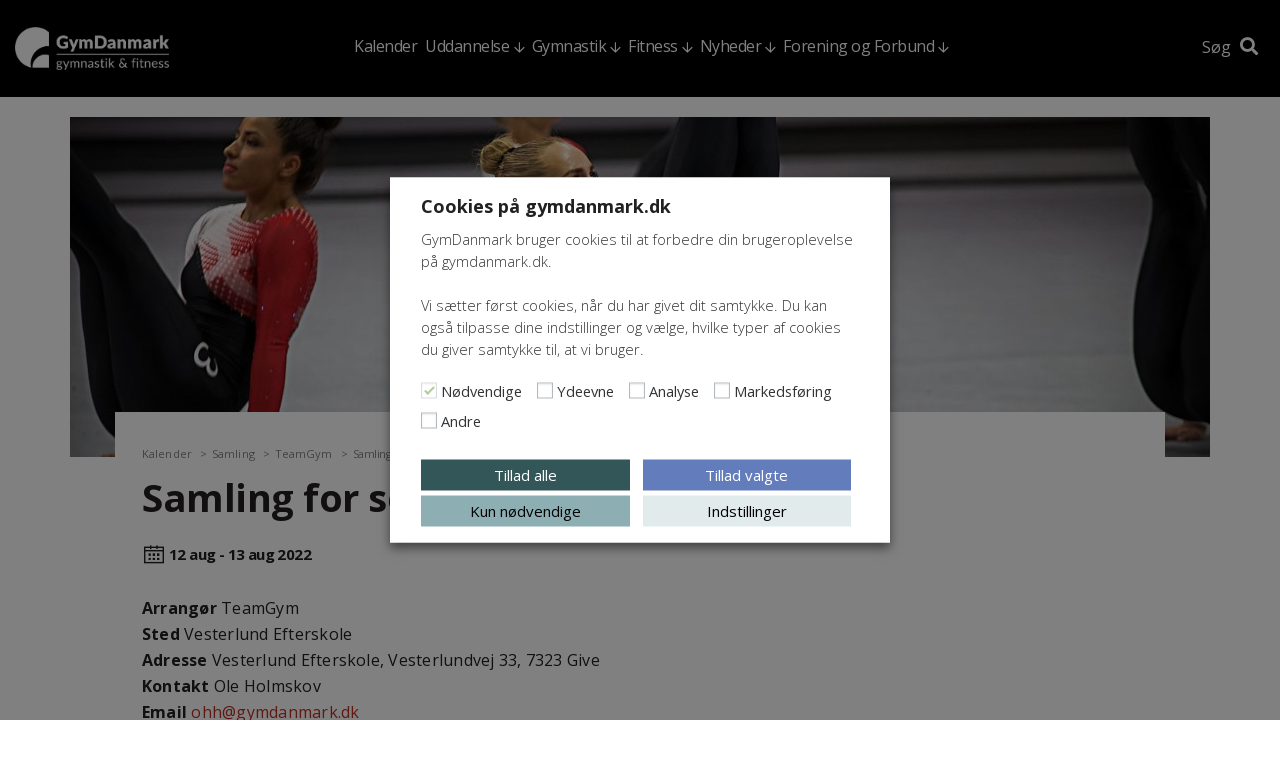

--- FILE ---
content_type: text/html; charset=UTF-8
request_url: https://gymdanmark.dk/samling/samling-for-seniordamelandsholdet-12/
body_size: 21422
content:
<!DOCTYPE html>
<html lang="da-DK">
<head>
<meta charset="UTF-8">
<script type="text/javascript">
/* <![CDATA[ */
var gform;gform||(document.addEventListener("gform_main_scripts_loaded",function(){gform.scriptsLoaded=!0}),document.addEventListener("gform/theme/scripts_loaded",function(){gform.themeScriptsLoaded=!0}),window.addEventListener("DOMContentLoaded",function(){gform.domLoaded=!0}),gform={domLoaded:!1,scriptsLoaded:!1,themeScriptsLoaded:!1,isFormEditor:()=>"function"==typeof InitializeEditor,callIfLoaded:function(o){return!(!gform.domLoaded||!gform.scriptsLoaded||!gform.themeScriptsLoaded&&!gform.isFormEditor()||(gform.isFormEditor()&&console.warn("The use of gform.initializeOnLoaded() is deprecated in the form editor context and will be removed in Gravity Forms 3.1."),o(),0))},initializeOnLoaded:function(o){gform.callIfLoaded(o)||(document.addEventListener("gform_main_scripts_loaded",()=>{gform.scriptsLoaded=!0,gform.callIfLoaded(o)}),document.addEventListener("gform/theme/scripts_loaded",()=>{gform.themeScriptsLoaded=!0,gform.callIfLoaded(o)}),window.addEventListener("DOMContentLoaded",()=>{gform.domLoaded=!0,gform.callIfLoaded(o)}))},hooks:{action:{},filter:{}},addAction:function(o,r,e,t){gform.addHook("action",o,r,e,t)},addFilter:function(o,r,e,t){gform.addHook("filter",o,r,e,t)},doAction:function(o){gform.doHook("action",o,arguments)},applyFilters:function(o){return gform.doHook("filter",o,arguments)},removeAction:function(o,r){gform.removeHook("action",o,r)},removeFilter:function(o,r,e){gform.removeHook("filter",o,r,e)},addHook:function(o,r,e,t,n){null==gform.hooks[o][r]&&(gform.hooks[o][r]=[]);var d=gform.hooks[o][r];null==n&&(n=r+"_"+d.length),gform.hooks[o][r].push({tag:n,callable:e,priority:t=null==t?10:t})},doHook:function(r,o,e){var t;if(e=Array.prototype.slice.call(e,1),null!=gform.hooks[r][o]&&((o=gform.hooks[r][o]).sort(function(o,r){return o.priority-r.priority}),o.forEach(function(o){"function"!=typeof(t=o.callable)&&(t=window[t]),"action"==r?t.apply(null,e):e[0]=t.apply(null,e)})),"filter"==r)return e[0]},removeHook:function(o,r,t,n){var e;null!=gform.hooks[o][r]&&(e=(e=gform.hooks[o][r]).filter(function(o,r,e){return!!(null!=n&&n!=o.tag||null!=t&&t!=o.priority)}),gform.hooks[o][r]=e)}});
/* ]]> */
</script>

<meta name="viewport" content="width=device-width, initial-scale=1">
<link rel="profile" href="http://gmpg.org/xfn/11">
<script type="text/plain" data-cli-class="cli-blocker-script" data-cli-label="Google Tag Manager"  data-cli-script-type="analytics" data-cli-block="true" data-cli-block-if-ccpa-optout="false" data-cli-element-position="head" async src="https://www.googletagmanager.com/gtag/js?id=UA-13004602-11"></script>
<script>
  window.dataLayer = window.dataLayer || [];
  function gtag(){dataLayer.push(arguments);}
  gtag('js', new Date());

  gtag('config', 'UA-13004602-11');
</script>
<!-- Facebook Pixel Code -->
<script type="text/plain" data-cli-class="cli-blocker-script" data-cli-label="Facebook Pixel Code"  data-cli-script-type="advertisement" data-cli-block="true" data-cli-block-if-ccpa-optout="true" data-cli-element-position="head">
!function(f,b,e,v,n,t,s)
{if(f.fbq)return;n=f.fbq=function(){n.callMethod?
n.callMethod.apply(n,arguments):n.queue.push(arguments)};
if(!f._fbq)f._fbq=n;n.push=n;n.loaded=!0;n.version='2.0';
n.queue=[];t=b.createElement(e);t.async=!0;
t.src=v;s=b.getElementsByTagName(e)[0];
s.parentNode.insertBefore(t,s)}(window,document,'script',
'https://connect.facebook.net/en_US/fbevents.js');
 fbq('init', '567759186997602');
fbq('track', 'PageView');
</script>
<noscript>
 <img height="1" width="1"
src="https://www.facebook.com/tr?id=567759186997602&ev=PageView
&noscript=1"/>
</noscript>
<!-- End Facebook Pixel Code -->
<meta name='robots' content='index, follow, max-image-preview:large, max-snippet:-1, max-video-preview:-1' />

	<!-- This site is optimized with the Yoast SEO plugin v26.6 - https://yoast.com/wordpress/plugins/seo/ -->
	<title>Samling for seniordamelandsholdet - GymDanmark</title>
<link data-rocket-preload as="style" href="https://fonts.googleapis.com/css?family=Open%20Sans%3A300%2C300i%2C400%2C400i%2C600%2C600i%2C700%2C700i%2C800%2C800i&#038;display=swap" rel="preload">
<link href="https://fonts.googleapis.com/css?family=Open%20Sans%3A300%2C300i%2C400%2C400i%2C600%2C600i%2C700%2C700i%2C800%2C800i&#038;display=swap" media="print" onload="this.media=&#039;all&#039;" rel="stylesheet">
<noscript data-wpr-hosted-gf-parameters=""><link rel="stylesheet" href="https://fonts.googleapis.com/css?family=Open%20Sans%3A300%2C300i%2C400%2C400i%2C600%2C600i%2C700%2C700i%2C800%2C800i&#038;display=swap"></noscript>
	<link rel="canonical" href="https://gymdanmark.dk/samling/samling-for-seniordamelandsholdet-12/" />
	<script type="application/ld+json" class="yoast-schema-graph">{"@context":"https://schema.org","@graph":[{"@type":"WebPage","@id":"https://gymdanmark.dk/samling/samling-for-seniordamelandsholdet-12/","url":"https://gymdanmark.dk/samling/samling-for-seniordamelandsholdet-12/","name":"Samling for seniordamelandsholdet - GymDanmark","isPartOf":{"@id":"https://gymdanmark.dk/#website"},"primaryImageOfPage":{"@id":"https://gymdanmark.dk/samling/samling-for-seniordamelandsholdet-12/#primaryimage"},"image":{"@id":"https://gymdanmark.dk/samling/samling-for-seniordamelandsholdet-12/#primaryimage"},"thumbnailUrl":"https://gymdanmark.dk/wp-content/uploads/2021/12/PerR_IMG_3656-scaled.jpg","datePublished":"2021-12-16T15:43:24+00:00","dateModified":"2021-12-16T15:48:33+00:00","breadcrumb":{"@id":"https://gymdanmark.dk/samling/samling-for-seniordamelandsholdet-12/#breadcrumb"},"inLanguage":"da-DK","potentialAction":[{"@type":"ReadAction","target":["https://gymdanmark.dk/samling/samling-for-seniordamelandsholdet-12/"]}]},{"@type":"ImageObject","inLanguage":"da-DK","@id":"https://gymdanmark.dk/samling/samling-for-seniordamelandsholdet-12/#primaryimage","url":"https://gymdanmark.dk/wp-content/uploads/2021/12/PerR_IMG_3656-scaled.jpg","contentUrl":"https://gymdanmark.dk/wp-content/uploads/2021/12/PerR_IMG_3656-scaled.jpg","width":2560,"height":1707},{"@type":"BreadcrumbList","@id":"https://gymdanmark.dk/samling/samling-for-seniordamelandsholdet-12/#breadcrumb","itemListElement":[{"@type":"ListItem","position":1,"name":"Hjem","item":"https://gymdanmark.dk/"},{"@type":"ListItem","position":2,"name":"Samling for seniordamelandsholdet"}]},{"@type":"WebSite","@id":"https://gymdanmark.dk/#website","url":"https://gymdanmark.dk/","name":"GymDanmark","description":"Danmarks Gymnastik Forbund","publisher":{"@id":"https://gymdanmark.dk/#organization"},"potentialAction":[{"@type":"SearchAction","target":{"@type":"EntryPoint","urlTemplate":"https://gymdanmark.dk/?s={search_term_string}"},"query-input":{"@type":"PropertyValueSpecification","valueRequired":true,"valueName":"search_term_string"}}],"inLanguage":"da-DK"},{"@type":"Organization","@id":"https://gymdanmark.dk/#organization","name":"GymDanmark","url":"https://gymdanmark.dk/","logo":{"@type":"ImageObject","inLanguage":"da-DK","@id":"https://gymdanmark.dk/#/schema/logo/image/","url":"https://gymdanmark.dk/wp-content/uploads/2019/12/GymDanmark2-1-1-scaled.png","contentUrl":"https://gymdanmark.dk/wp-content/uploads/2019/12/GymDanmark2-1-1-scaled.png","width":2560,"height":490,"caption":"GymDanmark"},"image":{"@id":"https://gymdanmark.dk/#/schema/logo/image/"},"sameAs":["https://www.facebook.com/GymDanmark/"]}]}</script>
	<!-- / Yoast SEO plugin. -->


<link rel='dns-prefetch' href='//kit.fontawesome.com' />
<link rel='dns-prefetch' href='//fonts.googleapis.com' />
<link href='https://fonts.gstatic.com' crossorigin rel='preconnect' />
<link rel="alternate" type="application/rss+xml" title="GymDanmark &raquo; Feed" href="https://gymdanmark.dk/feed/" />
<link rel="alternate" type="application/rss+xml" title="GymDanmark &raquo;-kommentar-feed" href="https://gymdanmark.dk/comments/feed/" />
<link rel="alternate" title="oEmbed (JSON)" type="application/json+oembed" href="https://gymdanmark.dk/wp-json/oembed/1.0/embed?url=https%3A%2F%2Fgymdanmark.dk%2Fsamling%2Fsamling-for-seniordamelandsholdet-12%2F" />
<link rel="alternate" title="oEmbed (XML)" type="text/xml+oembed" href="https://gymdanmark.dk/wp-json/oembed/1.0/embed?url=https%3A%2F%2Fgymdanmark.dk%2Fsamling%2Fsamling-for-seniordamelandsholdet-12%2F&#038;format=xml" />
<style id='wp-img-auto-sizes-contain-inline-css' type='text/css'>
img:is([sizes=auto i],[sizes^="auto," i]){contain-intrinsic-size:3000px 1500px}
/*# sourceURL=wp-img-auto-sizes-contain-inline-css */
</style>
<link rel='stylesheet' id='sbi_styles-css' href='https://gymdanmark.dk/wp-content/plugins/instagram-feed/css/sbi-styles.min.css?ver=6.10.0' type='text/css' media='all' />
<style id='wp-emoji-styles-inline-css' type='text/css'>

	img.wp-smiley, img.emoji {
		display: inline !important;
		border: none !important;
		box-shadow: none !important;
		height: 1em !important;
		width: 1em !important;
		margin: 0 0.07em !important;
		vertical-align: -0.1em !important;
		background: none !important;
		padding: 0 !important;
	}
/*# sourceURL=wp-emoji-styles-inline-css */
</style>
<style id='wp-block-library-inline-css' type='text/css'>
:root{--wp-block-synced-color:#7a00df;--wp-block-synced-color--rgb:122,0,223;--wp-bound-block-color:var(--wp-block-synced-color);--wp-editor-canvas-background:#ddd;--wp-admin-theme-color:#007cba;--wp-admin-theme-color--rgb:0,124,186;--wp-admin-theme-color-darker-10:#006ba1;--wp-admin-theme-color-darker-10--rgb:0,107,160.5;--wp-admin-theme-color-darker-20:#005a87;--wp-admin-theme-color-darker-20--rgb:0,90,135;--wp-admin-border-width-focus:2px}@media (min-resolution:192dpi){:root{--wp-admin-border-width-focus:1.5px}}.wp-element-button{cursor:pointer}:root .has-very-light-gray-background-color{background-color:#eee}:root .has-very-dark-gray-background-color{background-color:#313131}:root .has-very-light-gray-color{color:#eee}:root .has-very-dark-gray-color{color:#313131}:root .has-vivid-green-cyan-to-vivid-cyan-blue-gradient-background{background:linear-gradient(135deg,#00d084,#0693e3)}:root .has-purple-crush-gradient-background{background:linear-gradient(135deg,#34e2e4,#4721fb 50%,#ab1dfe)}:root .has-hazy-dawn-gradient-background{background:linear-gradient(135deg,#faaca8,#dad0ec)}:root .has-subdued-olive-gradient-background{background:linear-gradient(135deg,#fafae1,#67a671)}:root .has-atomic-cream-gradient-background{background:linear-gradient(135deg,#fdd79a,#004a59)}:root .has-nightshade-gradient-background{background:linear-gradient(135deg,#330968,#31cdcf)}:root .has-midnight-gradient-background{background:linear-gradient(135deg,#020381,#2874fc)}:root{--wp--preset--font-size--normal:16px;--wp--preset--font-size--huge:42px}.has-regular-font-size{font-size:1em}.has-larger-font-size{font-size:2.625em}.has-normal-font-size{font-size:var(--wp--preset--font-size--normal)}.has-huge-font-size{font-size:var(--wp--preset--font-size--huge)}.has-text-align-center{text-align:center}.has-text-align-left{text-align:left}.has-text-align-right{text-align:right}.has-fit-text{white-space:nowrap!important}#end-resizable-editor-section{display:none}.aligncenter{clear:both}.items-justified-left{justify-content:flex-start}.items-justified-center{justify-content:center}.items-justified-right{justify-content:flex-end}.items-justified-space-between{justify-content:space-between}.screen-reader-text{border:0;clip-path:inset(50%);height:1px;margin:-1px;overflow:hidden;padding:0;position:absolute;width:1px;word-wrap:normal!important}.screen-reader-text:focus{background-color:#ddd;clip-path:none;color:#444;display:block;font-size:1em;height:auto;left:5px;line-height:normal;padding:15px 23px 14px;text-decoration:none;top:5px;width:auto;z-index:100000}html :where(.has-border-color){border-style:solid}html :where([style*=border-top-color]){border-top-style:solid}html :where([style*=border-right-color]){border-right-style:solid}html :where([style*=border-bottom-color]){border-bottom-style:solid}html :where([style*=border-left-color]){border-left-style:solid}html :where([style*=border-width]){border-style:solid}html :where([style*=border-top-width]){border-top-style:solid}html :where([style*=border-right-width]){border-right-style:solid}html :where([style*=border-bottom-width]){border-bottom-style:solid}html :where([style*=border-left-width]){border-left-style:solid}html :where(img[class*=wp-image-]){height:auto;max-width:100%}:where(figure){margin:0 0 1em}html :where(.is-position-sticky){--wp-admin--admin-bar--position-offset:var(--wp-admin--admin-bar--height,0px)}@media screen and (max-width:600px){html :where(.is-position-sticky){--wp-admin--admin-bar--position-offset:0px}}

/*# sourceURL=wp-block-library-inline-css */
</style><style id='global-styles-inline-css' type='text/css'>
:root{--wp--preset--aspect-ratio--square: 1;--wp--preset--aspect-ratio--4-3: 4/3;--wp--preset--aspect-ratio--3-4: 3/4;--wp--preset--aspect-ratio--3-2: 3/2;--wp--preset--aspect-ratio--2-3: 2/3;--wp--preset--aspect-ratio--16-9: 16/9;--wp--preset--aspect-ratio--9-16: 9/16;--wp--preset--color--black: #000000;--wp--preset--color--cyan-bluish-gray: #abb8c3;--wp--preset--color--white: #ffffff;--wp--preset--color--pale-pink: #f78da7;--wp--preset--color--vivid-red: #cf2e2e;--wp--preset--color--luminous-vivid-orange: #ff6900;--wp--preset--color--luminous-vivid-amber: #fcb900;--wp--preset--color--light-green-cyan: #7bdcb5;--wp--preset--color--vivid-green-cyan: #00d084;--wp--preset--color--pale-cyan-blue: #8ed1fc;--wp--preset--color--vivid-cyan-blue: #0693e3;--wp--preset--color--vivid-purple: #9b51e0;--wp--preset--gradient--vivid-cyan-blue-to-vivid-purple: linear-gradient(135deg,rgb(6,147,227) 0%,rgb(155,81,224) 100%);--wp--preset--gradient--light-green-cyan-to-vivid-green-cyan: linear-gradient(135deg,rgb(122,220,180) 0%,rgb(0,208,130) 100%);--wp--preset--gradient--luminous-vivid-amber-to-luminous-vivid-orange: linear-gradient(135deg,rgb(252,185,0) 0%,rgb(255,105,0) 100%);--wp--preset--gradient--luminous-vivid-orange-to-vivid-red: linear-gradient(135deg,rgb(255,105,0) 0%,rgb(207,46,46) 100%);--wp--preset--gradient--very-light-gray-to-cyan-bluish-gray: linear-gradient(135deg,rgb(238,238,238) 0%,rgb(169,184,195) 100%);--wp--preset--gradient--cool-to-warm-spectrum: linear-gradient(135deg,rgb(74,234,220) 0%,rgb(151,120,209) 20%,rgb(207,42,186) 40%,rgb(238,44,130) 60%,rgb(251,105,98) 80%,rgb(254,248,76) 100%);--wp--preset--gradient--blush-light-purple: linear-gradient(135deg,rgb(255,206,236) 0%,rgb(152,150,240) 100%);--wp--preset--gradient--blush-bordeaux: linear-gradient(135deg,rgb(254,205,165) 0%,rgb(254,45,45) 50%,rgb(107,0,62) 100%);--wp--preset--gradient--luminous-dusk: linear-gradient(135deg,rgb(255,203,112) 0%,rgb(199,81,192) 50%,rgb(65,88,208) 100%);--wp--preset--gradient--pale-ocean: linear-gradient(135deg,rgb(255,245,203) 0%,rgb(182,227,212) 50%,rgb(51,167,181) 100%);--wp--preset--gradient--electric-grass: linear-gradient(135deg,rgb(202,248,128) 0%,rgb(113,206,126) 100%);--wp--preset--gradient--midnight: linear-gradient(135deg,rgb(2,3,129) 0%,rgb(40,116,252) 100%);--wp--preset--font-size--small: 13px;--wp--preset--font-size--medium: 20px;--wp--preset--font-size--large: 36px;--wp--preset--font-size--x-large: 42px;--wp--preset--spacing--20: 0.44rem;--wp--preset--spacing--30: 0.67rem;--wp--preset--spacing--40: 1rem;--wp--preset--spacing--50: 1.5rem;--wp--preset--spacing--60: 2.25rem;--wp--preset--spacing--70: 3.38rem;--wp--preset--spacing--80: 5.06rem;--wp--preset--shadow--natural: 6px 6px 9px rgba(0, 0, 0, 0.2);--wp--preset--shadow--deep: 12px 12px 50px rgba(0, 0, 0, 0.4);--wp--preset--shadow--sharp: 6px 6px 0px rgba(0, 0, 0, 0.2);--wp--preset--shadow--outlined: 6px 6px 0px -3px rgb(255, 255, 255), 6px 6px rgb(0, 0, 0);--wp--preset--shadow--crisp: 6px 6px 0px rgb(0, 0, 0);}:where(.is-layout-flex){gap: 0.5em;}:where(.is-layout-grid){gap: 0.5em;}body .is-layout-flex{display: flex;}.is-layout-flex{flex-wrap: wrap;align-items: center;}.is-layout-flex > :is(*, div){margin: 0;}body .is-layout-grid{display: grid;}.is-layout-grid > :is(*, div){margin: 0;}:where(.wp-block-columns.is-layout-flex){gap: 2em;}:where(.wp-block-columns.is-layout-grid){gap: 2em;}:where(.wp-block-post-template.is-layout-flex){gap: 1.25em;}:where(.wp-block-post-template.is-layout-grid){gap: 1.25em;}.has-black-color{color: var(--wp--preset--color--black) !important;}.has-cyan-bluish-gray-color{color: var(--wp--preset--color--cyan-bluish-gray) !important;}.has-white-color{color: var(--wp--preset--color--white) !important;}.has-pale-pink-color{color: var(--wp--preset--color--pale-pink) !important;}.has-vivid-red-color{color: var(--wp--preset--color--vivid-red) !important;}.has-luminous-vivid-orange-color{color: var(--wp--preset--color--luminous-vivid-orange) !important;}.has-luminous-vivid-amber-color{color: var(--wp--preset--color--luminous-vivid-amber) !important;}.has-light-green-cyan-color{color: var(--wp--preset--color--light-green-cyan) !important;}.has-vivid-green-cyan-color{color: var(--wp--preset--color--vivid-green-cyan) !important;}.has-pale-cyan-blue-color{color: var(--wp--preset--color--pale-cyan-blue) !important;}.has-vivid-cyan-blue-color{color: var(--wp--preset--color--vivid-cyan-blue) !important;}.has-vivid-purple-color{color: var(--wp--preset--color--vivid-purple) !important;}.has-black-background-color{background-color: var(--wp--preset--color--black) !important;}.has-cyan-bluish-gray-background-color{background-color: var(--wp--preset--color--cyan-bluish-gray) !important;}.has-white-background-color{background-color: var(--wp--preset--color--white) !important;}.has-pale-pink-background-color{background-color: var(--wp--preset--color--pale-pink) !important;}.has-vivid-red-background-color{background-color: var(--wp--preset--color--vivid-red) !important;}.has-luminous-vivid-orange-background-color{background-color: var(--wp--preset--color--luminous-vivid-orange) !important;}.has-luminous-vivid-amber-background-color{background-color: var(--wp--preset--color--luminous-vivid-amber) !important;}.has-light-green-cyan-background-color{background-color: var(--wp--preset--color--light-green-cyan) !important;}.has-vivid-green-cyan-background-color{background-color: var(--wp--preset--color--vivid-green-cyan) !important;}.has-pale-cyan-blue-background-color{background-color: var(--wp--preset--color--pale-cyan-blue) !important;}.has-vivid-cyan-blue-background-color{background-color: var(--wp--preset--color--vivid-cyan-blue) !important;}.has-vivid-purple-background-color{background-color: var(--wp--preset--color--vivid-purple) !important;}.has-black-border-color{border-color: var(--wp--preset--color--black) !important;}.has-cyan-bluish-gray-border-color{border-color: var(--wp--preset--color--cyan-bluish-gray) !important;}.has-white-border-color{border-color: var(--wp--preset--color--white) !important;}.has-pale-pink-border-color{border-color: var(--wp--preset--color--pale-pink) !important;}.has-vivid-red-border-color{border-color: var(--wp--preset--color--vivid-red) !important;}.has-luminous-vivid-orange-border-color{border-color: var(--wp--preset--color--luminous-vivid-orange) !important;}.has-luminous-vivid-amber-border-color{border-color: var(--wp--preset--color--luminous-vivid-amber) !important;}.has-light-green-cyan-border-color{border-color: var(--wp--preset--color--light-green-cyan) !important;}.has-vivid-green-cyan-border-color{border-color: var(--wp--preset--color--vivid-green-cyan) !important;}.has-pale-cyan-blue-border-color{border-color: var(--wp--preset--color--pale-cyan-blue) !important;}.has-vivid-cyan-blue-border-color{border-color: var(--wp--preset--color--vivid-cyan-blue) !important;}.has-vivid-purple-border-color{border-color: var(--wp--preset--color--vivid-purple) !important;}.has-vivid-cyan-blue-to-vivid-purple-gradient-background{background: var(--wp--preset--gradient--vivid-cyan-blue-to-vivid-purple) !important;}.has-light-green-cyan-to-vivid-green-cyan-gradient-background{background: var(--wp--preset--gradient--light-green-cyan-to-vivid-green-cyan) !important;}.has-luminous-vivid-amber-to-luminous-vivid-orange-gradient-background{background: var(--wp--preset--gradient--luminous-vivid-amber-to-luminous-vivid-orange) !important;}.has-luminous-vivid-orange-to-vivid-red-gradient-background{background: var(--wp--preset--gradient--luminous-vivid-orange-to-vivid-red) !important;}.has-very-light-gray-to-cyan-bluish-gray-gradient-background{background: var(--wp--preset--gradient--very-light-gray-to-cyan-bluish-gray) !important;}.has-cool-to-warm-spectrum-gradient-background{background: var(--wp--preset--gradient--cool-to-warm-spectrum) !important;}.has-blush-light-purple-gradient-background{background: var(--wp--preset--gradient--blush-light-purple) !important;}.has-blush-bordeaux-gradient-background{background: var(--wp--preset--gradient--blush-bordeaux) !important;}.has-luminous-dusk-gradient-background{background: var(--wp--preset--gradient--luminous-dusk) !important;}.has-pale-ocean-gradient-background{background: var(--wp--preset--gradient--pale-ocean) !important;}.has-electric-grass-gradient-background{background: var(--wp--preset--gradient--electric-grass) !important;}.has-midnight-gradient-background{background: var(--wp--preset--gradient--midnight) !important;}.has-small-font-size{font-size: var(--wp--preset--font-size--small) !important;}.has-medium-font-size{font-size: var(--wp--preset--font-size--medium) !important;}.has-large-font-size{font-size: var(--wp--preset--font-size--large) !important;}.has-x-large-font-size{font-size: var(--wp--preset--font-size--x-large) !important;}
/*# sourceURL=global-styles-inline-css */
</style>

<style id='classic-theme-styles-inline-css' type='text/css'>
/*! This file is auto-generated */
.wp-block-button__link{color:#fff;background-color:#32373c;border-radius:9999px;box-shadow:none;text-decoration:none;padding:calc(.667em + 2px) calc(1.333em + 2px);font-size:1.125em}.wp-block-file__button{background:#32373c;color:#fff;text-decoration:none}
/*# sourceURL=/wp-includes/css/classic-themes.min.css */
</style>
<link rel='stylesheet' id='bootstrap-collapse-css' href='https://gymdanmark.dk/wp-content/plugins/symbiotisk-accordion/js/bootstrap-collapse.css?ver=3.3.6' type='text/css' media='all' />
<link rel='stylesheet' id='wp-rest-filter-css' href='https://gymdanmark.dk/wp-content/plugins/wp-rest-filter/public/css/wp-rest-filter-public.css?ver=1.4.3' type='text/css' media='all' />
<link rel='stylesheet' id='cookie-law-info-css' href='https://gymdanmark.dk/wp-content/plugins/webtoffee-gdpr-cookie-consent/public/css/cookie-law-info-public.css?ver=2.5.3' type='text/css' media='all' />
<link rel='stylesheet' id='cookie-law-info-gdpr-css' href='https://gymdanmark.dk/wp-content/plugins/webtoffee-gdpr-cookie-consent/public/css/cookie-law-info-gdpr.css?ver=2.5.3' type='text/css' media='all' />
<style id='cookie-law-info-gdpr-inline-css' type='text/css'>
.cli-modal-content, .cli-tab-content { background-color: #ffffff; }.cli-privacy-content-text, .cli-modal .cli-modal-dialog, .cli-tab-container p, a.cli-privacy-readmore { color: #000000; }.cli-tab-header { background-color: #f2f2f2; }.cli-tab-header, .cli-tab-header a.cli-nav-link,span.cli-necessary-caption,.cli-switch .cli-slider:after { color: #000000; }.cli-switch .cli-slider:before { background-color: #ffffff; }.cli-switch input:checked + .cli-slider:before { background-color: #ffffff; }.cli-switch .cli-slider { background-color: #e3e1e8; }.cli-switch input:checked + .cli-slider { background-color: #28a745; }.cli-modal-close svg { fill: #000000; }.cli-tab-footer .wt-cli-privacy-accept-all-btn { background-color: #00acad; color: #ffffff}.cli-tab-footer .wt-cli-privacy-accept-btn { background-color: #00acad; color: #ffffff}.cli-tab-header a:before{ border-right: 1px solid #000000; border-bottom: 1px solid #000000; }
/*# sourceURL=cookie-law-info-gdpr-inline-css */
</style>
<link rel='stylesheet' id='bootstrap-style-css' href='https://gymdanmark.dk/wp-content/themes/gymdanmark/bootstrap.css?ver=1664272314' type='text/css' media='all' />
<link rel='stylesheet' id='gymdanmark-style-css' href='https://gymdanmark.dk/wp-content/themes/gymdanmark/style.css?ver=1765191720' type='text/css' media='all' />

<script type="text/javascript" src="https://gymdanmark.dk/wp-includes/js/jquery/jquery.min.js?ver=3.7.1" id="jquery-core-js"></script>
<script type="text/javascript" src="https://gymdanmark.dk/wp-includes/js/jquery/jquery-migrate.min.js?ver=3.4.1" id="jquery-migrate-js"></script>
<script type="text/javascript" src="https://gymdanmark.dk/wp-content/plugins/symbiotisk-accordion/js/bootstrap-collapse.js?ver=3.3.6" id="bootstrap-collapse-js"></script>
<script type="text/javascript" src="https://gymdanmark.dk/wp-content/plugins/symbiotisk-accordion/js/accordion.js?ver=0.4" id="symbiotisk-accordion-js"></script>
<script type="text/javascript" src="https://gymdanmark.dk/wp-content/plugins/wp-rest-filter/public/js/wp-rest-filter-public.js?ver=1.4.3" id="wp-rest-filter-js"></script>
<script type="text/javascript" id="cookie-law-info-js-extra">
/* <![CDATA[ */
var Cli_Data = {"nn_cookie_ids":["boxzilla_box_92569","118169-sid","118169-sid-seen","137573-sid","137573-sid-seen","CookieLawInfoConsent","YSC","VISITOR_INFO1_LIVE","VISITOR_PRIVACY_METADATA","yt-remote-device-id","yt.innertube::requests","yt-remote-connected-devices","yt.innertube::nextId","test_cookie","uuid","fr","_ga","_gid","_gat_gtag_UA_*","_ga_*","_fbp"],"non_necessary_cookies":{"necessary":["CookieLawInfoConsent","cookielawinfo-checkbox-advertisement"],"analytics":["_ga","_gid","_gat_gtag_UA_*","_ga_*","_fbp"],"advertisement":["YSC","VISITOR_INFO1_LIVE","VISITOR_PRIVACY_METADATA","yt-remote-device-id","yt.innertube::requests","yt-remote-connected-devices","yt.innertube::nextId","test_cookie","uuid","fr"],"others":["boxzilla_box_92569","118169-sid","118169-sid-seen","137573-sid","137573-sid-seen"]},"cookielist":{"necessary":{"id":229,"status":true,"priority":0,"title":"N\u00f8dvendige","strict":true,"default_state":false,"ccpa_optout":false,"loadonstart":false},"performance":{"id":231,"status":true,"priority":4,"title":"Ydeevne","strict":false,"default_state":false,"ccpa_optout":false,"loadonstart":false},"analytics":{"id":232,"status":true,"priority":3,"title":"Analyse","strict":false,"default_state":false,"ccpa_optout":false,"loadonstart":false},"advertisement":{"id":233,"status":true,"priority":2,"title":"Markedsf\u00f8ring","strict":false,"default_state":false,"ccpa_optout":true,"loadonstart":false},"others":{"id":234,"status":true,"priority":1,"title":"Andre","strict":false,"default_state":false,"ccpa_optout":false,"loadonstart":false}},"ajax_url":"https://gymdanmark.dk/wp-admin/admin-ajax.php","current_lang":"da","security":"0b65d16e2b","eu_countries":["GB"],"geoIP":"disabled","use_custom_geolocation_api":"","custom_geolocation_api":"https://geoip.cookieyes.com/geoip/checker/result.php","consentVersion":"1","strictlyEnabled":["necessary","obligatoire"],"cookieDomain":"gymdanmark.dk","privacy_length":"250","ccpaEnabled":"","ccpaRegionBased":"","ccpaBarEnabled":"","ccpaType":"gdpr","triggerDomRefresh":"","secure_cookies":""};
var log_object = {"ajax_url":"https://gymdanmark.dk/wp-admin/admin-ajax.php"};
//# sourceURL=cookie-law-info-js-extra
/* ]]> */
</script>
<script type="text/javascript" src="https://gymdanmark.dk/wp-content/plugins/webtoffee-gdpr-cookie-consent/public/js/cookie-law-info-public.js?ver=2.5.3" id="cookie-law-info-js"></script>
<script type="text/javascript" src="https://gymdanmark.dk/wp-content/themes/gymdanmark/js/moment.js?ver=1664272314" id="momentJS-js"></script>
<script type="text/javascript" src="https://gymdanmark.dk/wp-content/themes/gymdanmark/js/moment-timezone.js?ver=1664272314" id="moment-timezone-js"></script>
<script type="text/javascript" src="https://kit.fontawesome.com/fc4be3dcd6.js?ver=6.9" id="font-awesome-js"></script>
<script type="text/javascript" src="https://gymdanmark.dk/wp-content/themes/gymdanmark/js/video-countdown.js?ver=1664272314" id="video-countdown-js"></script>
<script type="text/javascript" src="https://gymdanmark.dk/wp-content/themes/gymdanmark/js/front-countdown.js?ver=1664272314" id="front-countdown-js"></script>
<link rel="https://api.w.org/" href="https://gymdanmark.dk/wp-json/" /><link rel="alternate" title="JSON" type="application/json" href="https://gymdanmark.dk/wp-json/wp/v2/samling/41421" /><link rel="EditURI" type="application/rsd+xml" title="RSD" href="https://gymdanmark.dk/xmlrpc.php?rsd" />
<meta name="generator" content="WordPress 6.9" />
<link rel='shortlink' href='https://gymdanmark.dk/?p=41421' />
<script>(()=>{var o=[],i={};["on","off","toggle","show"].forEach((l=>{i[l]=function(){o.push([l,arguments])}})),window.Boxzilla=i,window.boxzilla_queue=o})();</script><link rel="icon" href="https://gymdanmark.dk/wp-content/uploads/2025/02/cropped-Bomaerke3-32x32.png" sizes="32x32" />
<link rel="icon" href="https://gymdanmark.dk/wp-content/uploads/2025/02/cropped-Bomaerke3-192x192.png" sizes="192x192" />
<link rel="apple-touch-icon" href="https://gymdanmark.dk/wp-content/uploads/2025/02/cropped-Bomaerke3-180x180.png" />
<meta name="msapplication-TileImage" content="https://gymdanmark.dk/wp-content/uploads/2025/02/cropped-Bomaerke3-270x270.png" />
		<style type="text/css" id="wp-custom-css">
			@media screen and (min-width:992px) {
	#nav ul {
		display:flex;
		flex-direction:row;
	}
}

.search-results #content article.person, .search-results #content article.profile, .search-no-results #content article.person, .search-no-results #content article.profile {
	align-items:stretch;
	max-width:100%!important;
}

#content > .row.teasers-module .btn-list .btn {
	position:static;
}

html #main .ginput_container_text, html #main .ginput_container_email {
	min-width:100%
}

.cli-preference-btn-wrapper a {
	border-radius:0!important;
	padding:1rem 2rem!important;
	font-size:16px!important;
}

.wt-cli-ckyes-brand-logo {
	display:none!important;
}

#wt-cli-settings-btn {
	text-decoration:none!important;
}

.col-md-6.so-me #sb_instagram.sbi_col_4 #sbi_images {
	grid-template-columns: repeat(2,1fr);
}		</style>
		

<script type="text/plain" data-cli-class="cli-blocker-script" data-cli-label="Facebook Pixel Code"  data-cli-script-type="advertisement" data-cli-block="true" data-cli-block-if-ccpa-optout="true" data-cli-element-position="head">
  window.fbAsyncInit = function() {
    FB.init({
      appId      : '291135898225414',
      xfbml      : true,
      version    : 'v3.2'
    });
  };

  (function(d, s, id){
     var js, fjs = d.getElementsByTagName(s)[0];
     if (d.getElementById(id)) {return;}
     js = d.createElement(s); js.id = id;
     js.src = "//connect.facebook.net/en_US/sdk.js";
     fjs.parentNode.insertBefore(js, fjs);
   }(document, 'script', 'facebook-jssdk'));
</script>
<link rel='stylesheet' id='gform_basic-css' href='https://gymdanmark.dk/wp-content/plugins/gravityforms/assets/css/dist/basic.min.css?ver=2.9.24' type='text/css' media='all' />
<link rel='stylesheet' id='gform_theme_components-css' href='https://gymdanmark.dk/wp-content/plugins/gravityforms/assets/css/dist/theme-components.min.css?ver=2.9.24' type='text/css' media='all' />
<link rel='stylesheet' id='gform_theme-css' href='https://gymdanmark.dk/wp-content/plugins/gravityforms/assets/css/dist/theme.min.css?ver=2.9.24' type='text/css' media='all' />
<link rel='stylesheet' id='cookie-law-info-table-css' href='https://gymdanmark.dk/wp-content/plugins/webtoffee-gdpr-cookie-consent/public/css/cookie-law-info-table.css?ver=2.5.3' type='text/css' media='all' />
<meta name="generator" content="WP Rocket 3.20.2" data-wpr-features="wpr_desktop" /></head>

<body class="wp-singular samling-template-default single single-samling postid-41421 wp-theme-gymdanmark group-blog">
	<div data-rocket-location-hash="99bb46786fd5bd31bcd7bdc067ad247a" id="wrapper">
		<!-- header of the page -->
				<header data-rocket-location-hash="8b154ee8fed6bd13c554e5a7d15c75eb" id="header" class="black">
			<div data-rocket-location-hash="d03faf874421e38cd2ac78b845015b94" class="search-bar" style="display: none" aria-hidden="true">
				<div data-rocket-location-hash="04b24f2a01e05ca636ff58e62299aa1e" class="container">
					<form class="row" method="GET" action="https://gymdanmark.dk">
						<label for="s">Hvad søger du efter?</label>

						<input type="text" name="s" placeholder="" class="col-5 mr-3 ml-4" value="">
						<button type="submit">Søg</button>
					</form>
				</div>
			</div>
			<div data-rocket-location-hash="6171531811532ce7e8657622cefaf198" class="header-top">
				<div class="container wide d-flex justify-content-between">
					<!-- page logo -->
					<div class="logo">
																		<a href="https://gymdanmark.dk">
							<img src="https://gymdanmark.dk/wp-content/themes/gymdanmark/images/logo.png" height="45" width="231" alt="GymDanmark Danmarks gymnastik forbund">
						</a>
												
					</div>
					<div class="logo logo-black">
																			<a href="https://gymdanmark.dk">
								<img src="https://gymdanmark.dk/wp-content/uploads/2025/02/4289438_gymdanmark_logo_horisontal_hel-hvid.png" alt="GymDanmark Danmarks gymnastik forbund">
							</a>
																	</div>
					<div class="logo logo-transparent">
																			<a href="https://gymdanmark.dk">
								<img src="https://gymdanmark.dk/wp-content/uploads/2025/02/4289438_gymdanmark_logo_horisontal_hel-hvid.png" alt="GymDanmark Danmarks gymnastik forbund">
							</a>
																	</div>
					<div class="logo logo-custom">
																		<a href="https://gymdanmark.dk">
							<img src="https://gymdanmark.dk/wp-content/themes/gymdanmark/images/logo.png" height="45" width="231" alt="GymDanmark Danmarks gymnastik forbund">
						</a>
																	</div>

					<nav id="nav" class="menu-hovedmenu-container"><ul id="primary-menu" class="menu"><li id="menu-item-169" class="menu-item menu-item-type-post_type menu-item-object-page menu-item-169"><a href="https://gymdanmark.dk/kalender/">Kalender</a></li>
<li id="menu-item-168" class="menu-item menu-item-type-post_type menu-item-object-page menu-item-has-children menu-item-168"><a href="https://gymdanmark.dk/uddannelse-og-kursus/">Uddannelse</a>
<ul class="sub-menu">
	<li id="menu-item-1009" class="menu-item menu-item-type-post_type menu-item-object-page menu-item-1009"><a href="https://gymdanmark.dk/traeneruddannelse-4/">Træneruddannelse</a></li>
	<li id="menu-item-95711" class="menu-item menu-item-type-post_type menu-item-object-page menu-item-95711"><a href="https://gymdanmark.dk/boerne-og-familiegymnastik/">Børne- og familiegymnastik</a></li>
	<li id="menu-item-95712" class="menu-item menu-item-type-post_type menu-item-object-page menu-item-95712"><a href="https://gymdanmark.dk/springgymnastik/">Springgymnastik</a></li>
	<li id="menu-item-95778" class="menu-item menu-item-type-post_type menu-item-object-page menu-item-95778"><a href="https://gymdanmark.dk/fitnessuddannelser/">Fitness</a></li>
	<li id="menu-item-1122" class="menu-item menu-item-type-post_type menu-item-object-page menu-item-1122"><a href="https://gymdanmark.dk/traeningsinspiration/">Inspiration</a></li>
	<li id="menu-item-12253" class="menu-item menu-item-type-post_type menu-item-object-page menu-item-12253"><a href="https://gymdanmark.dk/oevelsesbank-2/">Øvelsesbank</a></li>
</ul>
</li>
<li id="menu-item-167" class="double-menu menu-item menu-item-type-post_type menu-item-object-page menu-item-has-children menu-item-167"><a href="https://gymdanmark.dk/discipliner/">Gymnastik</a>
<ul class="sub-menu">
	<li id="menu-item-37399" class="menu-item menu-item-type-post_type menu-item-object-page menu-item-37399"><a href="https://gymdanmark.dk/licens/">Konkurrencelicens</a></li>
	<li id="menu-item-4945" class="menu-item menu-item-type-post_type menu-item-object-page menu-item-4945"><a href="https://gymdanmark.dk/idraetsgymnastik/">Idrætsgymnastik</a></li>
	<li id="menu-item-934" class="menu-item menu-item-type-post_type menu-item-object-page menu-item-934"><a href="https://gymdanmark.dk/opvisningsgymnastik/">Opvisningsgymnastik</a></li>
	<li id="menu-item-906" class="menu-item menu-item-type-post_type menu-item-object-page menu-item-906"><a href="https://gymdanmark.dk/rope-skipping-2/">Rope Skipping</a></li>
	<li id="menu-item-905" class="menu-item menu-item-type-post_type menu-item-object-page menu-item-905"><a href="https://gymdanmark.dk/rytmisk-gymnastik/">Rytmisk Gymnastik</a></li>
	<li id="menu-item-904" class="menu-item menu-item-type-post_type menu-item-object-page menu-item-904"><a href="https://gymdanmark.dk/sports-acro/">Sports Acrobatik</a></li>
	<li id="menu-item-903" class="menu-item menu-item-type-post_type menu-item-object-page menu-item-903"><a href="https://gymdanmark.dk/teamgym/">TeamGym</a></li>
	<li id="menu-item-902" class="menu-item menu-item-type-post_type menu-item-object-page menu-item-902"><a href="https://gymdanmark.dk/trampolin/">Trampolin</a></li>
	<li id="menu-item-901" class="menu-item menu-item-type-post_type menu-item-object-page menu-item-901"><a href="https://gymdanmark.dk/tumbling/">Tumbling</a></li>
	<li id="menu-item-110692" class="menu-item menu-item-type-post_type menu-item-object-page menu-item-110692"><a href="https://gymdanmark.dk/danmarksmestre-2025/">Danmarksmestre 2025</a></li>
	<li id="menu-item-110703" class="menu-item menu-item-type-post_type menu-item-object-page menu-item-110703"><a href="https://gymdanmark.dk/internationale-praestationer2025/">Internationale præstationer 2025</a></li>
</ul>
</li>
<li id="menu-item-68467" class="menu-item menu-item-type-post_type menu-item-object-page menu-item-has-children menu-item-68467"><a href="https://gymdanmark.dk/fitness/">Fitness</a>
<ul class="sub-menu">
	<li id="menu-item-935" class="menu-item menu-item-type-post_type menu-item-object-page menu-item-935"><a href="https://gymdanmark.dk/opstart-af-fitness/">Opstart af fitness</a></li>
	<li id="menu-item-107981" class="menu-item menu-item-type-post_type menu-item-object-page menu-item-107981"><a href="https://gymdanmark.dk/raadgivning-og-laan-til-fitness/">Rådgivning og lån til fitness</a></li>
	<li id="menu-item-111048" class="menu-item menu-item-type-post_type menu-item-object-page menu-item-111048"><a href="https://gymdanmark.dk/fitnessuddannelser/">Fitnesskurser</a></li>
	<li id="menu-item-47566" class="menu-item menu-item-type-post_type menu-item-object-page menu-item-47566"><a href="https://gymdanmark.dk/funktionel-fitness/">Funktionel Fitness</a></li>
</ul>
</li>
<li id="menu-item-165" class="menu-item menu-item-type-post_type menu-item-object-page menu-item-has-children menu-item-165"><a href="https://gymdanmark.dk/nyheder-og-presse/">Nyheder</a>
<ul class="sub-menu">
	<li id="menu-item-1831" class="menu-item menu-item-type-post_type menu-item-object-page current_page_parent menu-item-1831"><a href="https://gymdanmark.dk/nyheder/">Nyheder</a></li>
	<li id="menu-item-6129" class="menu-item menu-item-type-post_type menu-item-object-page menu-item-6129"><a href="https://gymdanmark.dk/presse/">Presse</a></li>
	<li id="menu-item-1308" class="menu-item menu-item-type-post_type menu-item-object-page menu-item-1308"><a href="https://gymdanmark.dk/sociale-medier/">Sociale Medier</a></li>
</ul>
</li>
<li id="menu-item-164" class="menu-item menu-item-type-post_type menu-item-object-page menu-item-has-children menu-item-164"><a href="https://gymdanmark.dk/gymdanmark/">Forening og Forbund</a>
<ul class="sub-menu">
	<li id="menu-item-3432" class="menu-item menu-item-type-post_type menu-item-object-page menu-item-3432"><a href="https://gymdanmark.dk/kontakt-2/">Kontakt</a></li>
	<li id="menu-item-117476" class="menu-item menu-item-type-post_type menu-item-object-page menu-item-117476"><a href="https://gymdanmark.dk/forbund/">Forbund; Om os, regler, logo, partnerskaber og meget mere</a></li>
	<li id="menu-item-117452" class="menu-item menu-item-type-post_type menu-item-object-page menu-item-117452"><a href="https://gymdanmark.dk/bliv-medlem/">Forening; Bliv medlem</a></li>
	<li id="menu-item-117453" class="menu-item menu-item-type-post_type menu-item-object-page menu-item-117453"><a href="https://gymdanmark.dk/forening-foreningens-vaerktoejskasse/">Forening; Foreningens værktøjskasse</a></li>
	<li id="menu-item-53093" class="menu-item menu-item-type-post_type menu-item-object-page menu-item-53093"><a href="https://gymdanmark.dk/trivsel-traening-og-oplevelser-med-gymnastik-og-fitness-hele-livet/">Udvikling og Trivsel</a></li>
	<li id="menu-item-4301" class="menu-item menu-item-type-post_type menu-item-object-page menu-item-4301"><a href="https://gymdanmark.dk/find-en-gymdanmark-gymnastik-eller-fitnessforening-naer-dig/">Find forening</a></li>
</ul>
</li>
<li class="menu-item menu-item-search"><form role="search" method="get" class="search-form" action="https://gymdanmark.dk/"><input type="search" class="search-field" placeholder="Søg" value="" name="s" title="Søg efter:" /><i class="icon-search2"></i></form></li></ul></nav>
					<!-- social networks -->
					<div class="social-networks">
						<ul>
							<li class="search-block">
								<a href="#" class="search-opener">Søg <i class="fa fa-search"></i></a>

							</li>
						</ul>
					</div>
				</div>
				<a href="#" class="nav-opener"><span></span></a>
			</div>

		</header>
		<!-- contains the main informative part of the site -->
			<main data-rocket-location-hash="e22da4776633dfdc9806b80759f7858c" id="main">
		<div data-rocket-location-hash="b01198589034b596a3c0f4afcee00ee6" class="banner-section">
			<picture>
				<source srcset="https://gymdanmark.dk/wp-content/uploads/2021/12/PerR_IMG_3656-1140x340.jpg" media="(min-width: 601px)">
				<source srcset="https://gymdanmark.dk/wp-content/uploads/2021/12/PerR_IMG_3656-600x800.jpg" media="(max-width: 600px)">
  			<img src="https://gymdanmark.dk/wp-content/uploads/2021/12/PerR_IMG_3656-1140x340.jpg">
			</picture>
		</div>
			<div data-rocket-location-hash="4532951e661dae6f26784b186474da29" class="content-block">
				<div class="container">

			<div class="two-columns">
			<div id="content" class="small-padding">
				<nav aria-label="breadcrumb">
	<ol class="breadcrumb">
				<li class="breadcrumb-item"><a href="https://gymdanmark.dk/kalender/">Kalender</a></li>
				<li class="breadcrumb-item"><a href="https://gymdanmark.dk/kalender/?akt_type=samling">Samling</a></li>
				<li class="breadcrumb-item"><a href="https://gymdanmark.dk/kalender/?disciplin_type=teamgym">TeamGym</a></li>
						<li class="breadcrumb-item active" aria-current="page">Samling for seniordamelandsholdet</li>
			</ol>
</nav>

				
<article class="event-post">
<h1 class="entry-title">Samling for seniordamelandsholdet</h1>	<span class="event-date"><i class="icon-calendar"></i><strong>12 aug - 13 aug <span class="year">2022</span></strong></span>

<div class="event-info">
	<div class="info-block">
			<strong>Arrangør</strong> TeamGym <br>
			<strong>Sted</strong> Vesterlund Efterskole <br>
		<strong>Adresse</strong> Vesterlund Efterskole, Vesterlundvej 33, 7323 Give <br>
	
	
	
		<strong>Kontakt</strong> Ole Holmskov <br>
	
		<strong>Email</strong> <a href="mailto:ohh@gymdanmark.dk">ohh@gymdanmark.dk</a> <br>
	
	
		

</div>
<div class="btn-wrapper">


</div>


</article>
			</div>
			<aside id="sidebar">
</aside>
		</div>
					</div>

		
			<div class="container">
														
<div class="grid-wrapper newsletter info-box color-coded crimson">
	<div class="logo-element">
		<svg version="1.1" id="Layer_1" xmlns="http://www.w3.org/2000/svg" xmlns:xlink="http://www.w3.org/1999/xlink" x="0px" y="0px"
			 viewBox="0 0 922 929" style="enable-background:new 0 0 922 929;" xml:space="preserve">
		<style type="text/css">
			.st012{fill-rule:evenodd;clip-rule:evenodd;fill:#dd3333;}
		</style>
		<g id="hero-logo">
			<g id="logo-element">
				<path id="Fill-1" class="st012" d="M829.3,355.3c30.8,0,60.9,3.4,89.7,10.3C873.9,156.6,687.7,0,464.8,0C208.1,0,0,208,0,464.6
					S208.1,929,464.8,929c2.5,0,5.3,0,7.8-0.2c-26.3-53.1-41.2-112.9-41.2-176.1C431.5,533.3,609.5,355.3,829.3,355.3z M905,658.3
					c-19.8,51.3-53.5,91.4-91.6,114.5h-0.2c-35.7,21.4-75.1,27.7-110.6,14c-73.5-28.3-101.9-131.9-63.5-231.1
					c38.3-99.2,129-156.7,202.4-128.4c47,18.1,75.5,67.1,79.8,126.2C923.9,586.5,918.8,622.7,905,658.3L905,658.3z"/>
			</g>
		</g>
		</svg>
	</div>
<div id="newsletter-signup" class="subscribe-block grid-col-2 color-coded ">
	<div class="col-md-6 r-0 l-0 p-0 pr-md-6">
		<h3 class="title">Nyhedsbreve fra GymDanmark</h3>
<h4>Hold dig opdateret på hvad der rører sig indenfor gymnastik og fitness. Vi holder dig skarp på aktiviteter, nyheder, kurser og uddannelser.</h4>
<ul>
<li>Tilmeld dig GymNyt hvis du vil opdateres på aktiviteter og nyt indenfor <strong>gymnastik og fitnes</strong></li>
<li>Tilmeld dig FitNyt hvis du alene ønsker at blive opdateret på aktiviteter og nyt indenfor <b data-stringify-type="bold">fitness</b></li>
</ul>
<p>Når du tilmelder dig, giver du dit samtykke til at GymDanmark må sende dig nyhedsbrevene GymNyt og/eller FitNyt.</p>
<p>Du kan til enhver tid afmelde dig igen. Du afmelder ved at klikke afmeld nederst i nyhedsbrevet.<br />
<a href="https://gymdanmark.dk/nyhedsbrevsbetingelser/">Læs nyhedsbrevsbetingelser</a></p>
	</div>
	<div class="col-md-6 r-0 l-0 p-0 pl-md-6">
		<h4>Tilmeld dig GymNYT og FitNYT</h4>

                <div class='gf_browser_chrome gform_wrapper gravity-theme gform-theme--no-framework' data-form-theme='gravity-theme' data-form-index='0' id='gform_wrapper_6' ><div id='gf_6' class='gform_anchor' tabindex='-1'></div>
                        <div class='gform_heading'>
							<p class='gform_required_legend'>&quot;<span class="gfield_required gfield_required_asterisk">*</span>&quot; indikerer påkrævede felter</p>
                        </div><form method='post' enctype='multipart/form-data' target='gform_ajax_frame_6' id='gform_6'  action='/samling/samling-for-seniordamelandsholdet-12/#gf_6' data-formid='6' novalidate>
                        <div class='gform-body gform_body'><div id='gform_fields_6' class='gform_fields top_label form_sublabel_below description_below validation_below'><fieldset id="field_6_3" class="gfield gfield--type-checkbox gfield--type-choice gfield--width-full gfield_contains_required field_sublabel_below gfield--no-description field_description_below field_validation_below gfield_visibility_visible"  ><legend class='gfield_label gform-field-label gfield_label_before_complex' >Jeg vil gerne tilmelde mig:<span class="gfield_required"><span class="gfield_required gfield_required_asterisk">*</span></span></legend><div class='ginput_container ginput_container_checkbox'><div class='gfield_checkbox ' id='input_6_3'><div class='gchoice gchoice_6_3_1'>
								<input class='gfield-choice-input' name='input_3.1' type='checkbox'  value='GymNyt'  id='choice_6_3_1'   />
								<label for='choice_6_3_1' id='label_6_3_1' class='gform-field-label gform-field-label--type-inline'>GymNyt</label>
							</div><div class='gchoice gchoice_6_3_2'>
								<input class='gfield-choice-input' name='input_3.2' type='checkbox'  value='FitNyt'  id='choice_6_3_2'   />
								<label for='choice_6_3_2' id='label_6_3_2' class='gform-field-label gform-field-label--type-inline'>FitNyt</label>
							</div></div></div></fieldset><div id="field_6_1" class="gfield gfield--type-text gfield_contains_required field_sublabel_below gfield--no-description field_description_below field_validation_below gfield_visibility_visible"  ><label class='gfield_label gform-field-label' for='input_6_1'>Navn<span class="gfield_required"><span class="gfield_required gfield_required_asterisk">*</span></span></label><div class='ginput_container ginput_container_text'><input name='input_1' id='input_6_1' type='text' value='' class='large'    placeholder='Navn:' aria-required="true" aria-invalid="false"   /></div></div><div id="field_6_2" class="gfield gfield--type-email gfield_contains_required field_sublabel_below gfield--no-description field_description_below field_validation_below gfield_visibility_visible"  ><label class='gfield_label gform-field-label' for='input_6_2'>Mail:<span class="gfield_required"><span class="gfield_required gfield_required_asterisk">*</span></span></label><div class='ginput_container ginput_container_email'>
                            <input name='input_2' id='input_6_2' type='email' value='' class='large'   placeholder='Mail' aria-required="true" aria-invalid="false"  />
                        </div></div></div></div>
        <div class='gform-footer gform_footer top_label'> <input type='submit' id='gform_submit_button_6' class='gform_button button' onclick='gform.submission.handleButtonClick(this);' data-submission-type='submit' value='Tilmeld'  /> <input type='hidden' name='gform_ajax' value='form_id=6&amp;title=&amp;description=&amp;tabindex=0&amp;theme=gravity-theme&amp;styles=[]&amp;hash=d60879f567786f6ab1b7f9a3acf8b183' />
            <input type='hidden' class='gform_hidden' name='gform_submission_method' data-js='gform_submission_method_6' value='iframe' />
            <input type='hidden' class='gform_hidden' name='gform_theme' data-js='gform_theme_6' id='gform_theme_6' value='gravity-theme' />
            <input type='hidden' class='gform_hidden' name='gform_style_settings' data-js='gform_style_settings_6' id='gform_style_settings_6' value='[]' />
            <input type='hidden' class='gform_hidden' name='is_submit_6' value='1' />
            <input type='hidden' class='gform_hidden' name='gform_submit' value='6' />
            
            <input type='hidden' class='gform_hidden' name='gform_unique_id' value='' />
            <input type='hidden' class='gform_hidden' name='state_6' value='WyJ7XCIzLjFcIjpcIjU1NGQwNGQyNGZlN2Q1NTUzMDJkZTAzZmJhZjNmODFkXCIsXCIzLjJcIjpcIjM1NGJlNmVjODIwMDgyZWNlMzBhMjMxYjRhMTZiNGQ0XCJ9IiwiZDJhYTVlYmJjNWU4NzhiNGJhYWNmYjk5ODgxZDhkZjIiXQ==' />
            <input type='hidden' autocomplete='off' class='gform_hidden' name='gform_target_page_number_6' id='gform_target_page_number_6' value='0' />
            <input type='hidden' autocomplete='off' class='gform_hidden' name='gform_source_page_number_6' id='gform_source_page_number_6' value='1' />
            <input type='hidden' name='gform_field_values' value='' />
            
        </div>
                        <p style="display: none !important;" class="akismet-fields-container" data-prefix="ak_"><label>&#916;<textarea name="ak_hp_textarea" cols="45" rows="8" maxlength="100"></textarea></label><input type="hidden" id="ak_js_1" name="ak_js" value="233"/><script>document.getElementById( "ak_js_1" ).setAttribute( "value", ( new Date() ).getTime() );</script></p></form>
                        </div>
		                <iframe style='display:none;width:0px;height:0px;' src='about:blank' name='gform_ajax_frame_6' id='gform_ajax_frame_6' title='Denne iframe indeholder logikken, der er krævet for at håndtere Gravity Formularer, der bruger Ajax.'></iframe>
		                <script type="text/javascript">
/* <![CDATA[ */
 gform.initializeOnLoaded( function() {gformInitSpinner( 6, 'https://gymdanmark.dk/wp-content/plugins/gravityforms/images/spinner.svg', true );jQuery('#gform_ajax_frame_6').on('load',function(){var contents = jQuery(this).contents().find('*').html();var is_postback = contents.indexOf('GF_AJAX_POSTBACK') >= 0;if(!is_postback){return;}var form_content = jQuery(this).contents().find('#gform_wrapper_6');var is_confirmation = jQuery(this).contents().find('#gform_confirmation_wrapper_6').length > 0;var is_redirect = contents.indexOf('gformRedirect(){') >= 0;var is_form = form_content.length > 0 && ! is_redirect && ! is_confirmation;var mt = parseInt(jQuery('html').css('margin-top'), 10) + parseInt(jQuery('body').css('margin-top'), 10) + 100;if(is_form){jQuery('#gform_wrapper_6').html(form_content.html());if(form_content.hasClass('gform_validation_error')){jQuery('#gform_wrapper_6').addClass('gform_validation_error');} else {jQuery('#gform_wrapper_6').removeClass('gform_validation_error');}setTimeout( function() { /* delay the scroll by 50 milliseconds to fix a bug in chrome */ jQuery(document).scrollTop(jQuery('#gform_wrapper_6').offset().top - mt); }, 50 );if(window['gformInitDatepicker']) {gformInitDatepicker();}if(window['gformInitPriceFields']) {gformInitPriceFields();}var current_page = jQuery('#gform_source_page_number_6').val();gformInitSpinner( 6, 'https://gymdanmark.dk/wp-content/plugins/gravityforms/images/spinner.svg', true );jQuery(document).trigger('gform_page_loaded', [6, current_page]);window['gf_submitting_6'] = false;}else if(!is_redirect){var confirmation_content = jQuery(this).contents().find('.GF_AJAX_POSTBACK').html();if(!confirmation_content){confirmation_content = contents;}jQuery('#gform_wrapper_6').replaceWith(confirmation_content);jQuery(document).scrollTop(jQuery('#gf_6').offset().top - mt);jQuery(document).trigger('gform_confirmation_loaded', [6]);window['gf_submitting_6'] = false;wp.a11y.speak(jQuery('#gform_confirmation_message_6').text());}else{jQuery('#gform_6').append(contents);if(window['gformRedirect']) {gformRedirect();}}jQuery(document).trigger("gform_pre_post_render", [{ formId: "6", currentPage: "current_page", abort: function() { this.preventDefault(); } }]);        if (event && event.defaultPrevented) {                return;        }        const gformWrapperDiv = document.getElementById( "gform_wrapper_6" );        if ( gformWrapperDiv ) {            const visibilitySpan = document.createElement( "span" );            visibilitySpan.id = "gform_visibility_test_6";            gformWrapperDiv.insertAdjacentElement( "afterend", visibilitySpan );        }        const visibilityTestDiv = document.getElementById( "gform_visibility_test_6" );        let postRenderFired = false;        function triggerPostRender() {            if ( postRenderFired ) {                return;            }            postRenderFired = true;            gform.core.triggerPostRenderEvents( 6, current_page );            if ( visibilityTestDiv ) {                visibilityTestDiv.parentNode.removeChild( visibilityTestDiv );            }        }        function debounce( func, wait, immediate ) {            var timeout;            return function() {                var context = this, args = arguments;                var later = function() {                    timeout = null;                    if ( !immediate ) func.apply( context, args );                };                var callNow = immediate && !timeout;                clearTimeout( timeout );                timeout = setTimeout( later, wait );                if ( callNow ) func.apply( context, args );            };        }        const debouncedTriggerPostRender = debounce( function() {            triggerPostRender();        }, 200 );        if ( visibilityTestDiv && visibilityTestDiv.offsetParent === null ) {            const observer = new MutationObserver( ( mutations ) => {                mutations.forEach( ( mutation ) => {                    if ( mutation.type === 'attributes' && visibilityTestDiv.offsetParent !== null ) {                        debouncedTriggerPostRender();                        observer.disconnect();                    }                });            });            observer.observe( document.body, {                attributes: true,                childList: false,                subtree: true,                attributeFilter: [ 'style', 'class' ],            });        } else {            triggerPostRender();        }    } );} ); 
/* ]]> */
</script>
	</div>
</div>
</div>
				</div>
				</div>
			</div>
		</main>
		<!-- footer of the page -->
		<footer data-rocket-location-hash="9f40fbca30c6b1c0986897723c918edd" id="footer">
			<div class="container">
				<div class="row d-flex justify-content-between social mr-0 ml-0 mb-4 pr-0 pl-0 pb-4">
					<div class="col-12 col-md-3 pr-0 pl-0">
													<img src="https://gymdanmark.dk/wp-content/uploads/2025/02/4289438_gymdanmark_logo_horisontal_hel-hvid.png" alt="GymDanmark Danmarks gymnastik forbund">
											</div>
					<div class="col-12 col-md-6 pr-0 pl-0">
												<div class="footer-social-nav">
							<ul>
																	<li><a href="https://www.facebook.com/GymDanmark/" target="_blank"><i class="icon-facebook"></i></a></li>
																	<li><a href="https://gymdanmark.dk/kontakt/" target=""><i class="icon-paper-plane"></i></a></li>
																	<li><a href="https://www.youtube.com/user/Gymnastik09" target="_blank"><i class="icon-youtube"></i></a></li>
																	<li><a href="https://www.instagram.com/gymdanmark/" target="_blank"><i class="icon-instagram"></i></a></li>
															</ul>
						</div>
											</div>
				</div>
				<div class="row">
					<div class="col-12 col-md-4"><!-- address section -->
					


						<address>
							GymDanmark<br />
Idrættens Hus<br />
Brøndby Stadion 20<br />
2605 Brøndby<br>
						</address>
										</div>
					<div class="col-12 col-md-4">
						<h3>Kontakt os</h3>
						<p><a href="tel:+4543442200" class="tel">+ 45 4344 2200</a><br>
						<a href="mailto:info@gymdanmark.dk">info@gymdanmark.dk</a></p>
						<h3>Telefontider</h3>
						Mandag-torsdag: kl. 9.30-15.30<br />
Fredag: kl. 9.30-14.30<br />
<br />
CVR nr. 20916818<br />
Reg. &amp; Kontonr.: 4180 3119119022 <br />
<br />
<a href="https://gymdanmark.dk/privatlivspolitik/" style="font-size:12px">Privatlivspolitik og cookies</a>					</div>
					<div class="col-12 col-md-4 mt-4 mt-md-0">
						<h3>Shortcuts</h3>
						<div class="footer-nav"><ul id="footer-menu" class="menu"><li id="menu-item-43781" class="menu-item menu-item-type-post_type menu-item-object-page menu-item-43781"><a href="https://gymdanmark.dk/kontakt-os/">Kontakt os</a></li>
<li id="menu-item-8712" class="menu-item menu-item-type-post_type menu-item-object-page menu-item-8712"><a href="https://gymdanmark.dk/kalender/">Kalender</a></li>
<li id="menu-item-8713" class="menu-item menu-item-type-post_type menu-item-object-page menu-item-8713"><a href="https://gymdanmark.dk/uddannelse-og-kursus/">Uddannelse og kurser</a></li>
<li id="menu-item-8716" class="menu-item menu-item-type-post_type menu-item-object-page menu-item-8716"><a href="https://gymdanmark.dk/nyheder-og-presse/">Nyheder og presse</a></li>
</ul></div>					</div>
				</div>
				<!-- footer nav -->

				<!-- footer social nav -->


			</div><!-- container -->
		</footer>
	</div>
<script type="speculationrules">
{"prefetch":[{"source":"document","where":{"and":[{"href_matches":"/*"},{"not":{"href_matches":["/wp-*.php","/wp-admin/*","/wp-content/uploads/*","/wp-content/*","/wp-content/plugins/*","/wp-content/themes/gymdanmark/*","/*\\?(.+)"]}},{"not":{"selector_matches":"a[rel~=\"nofollow\"]"}},{"not":{"selector_matches":".no-prefetch, .no-prefetch a"}}]},"eagerness":"conservative"}]}
</script>
<!-- Instagram Feed JS -->
<script type="text/javascript">
var sbiajaxurl = "https://gymdanmark.dk/wp-admin/admin-ajax.php";
</script>
<div class="wt-cli-cookie-bar-container" data-nosnippet="true"  data-banner-version="3.0"><!--googleoff: all--><div id="cookie-law-info-bar" role="dialog" aria-live="polite" aria-label="cookieconsent" aria-describedby="wt-cli-cookie-banner" data-cli-geo-loc="0" style="text-align:left; padding:15px 30px;" class="wt-cli-cookie-bar"><div class="cli-wrapper"><h5 role="heading" aria-level="5" tabindex="0" id="wt-cli-cookie-banner-title" style="display:block;">Cookies på gymdanmark.dk</h5><span id="wt-cli-cookie-banner"><div class="wt-cli-template cli-style-v3">GymDanmark bruger cookies til at forbedre din brugeroplevelse på gymdanmark.dk.<br><br>Vi sætter først cookies, når du har givet dit samtykke. Du kan også tilpasse dine indstillinger og vælge, hvilke typer af cookies du giver samtykke til, at vi bruger.<br><div class="cli-bar-actions"><div style="margin:10px auto;font-weight:500"><span class="wt-cli-category-widget"><span class="wt-cli-form-group wt-cli-custom-checkbox"><input type="checkbox" class="cli-user-preference-checkbox" aria-label="Nødvendige" data-id="checkbox-necessary" id="checkbox-necessary" checked disabled><label for="checkbox-necessary">Nødvendige</label></span><span class="wt-cli-form-group wt-cli-custom-checkbox"><input type="checkbox" class="cli-user-preference-checkbox" aria-label="Ydeevne" data-id="checkbox-performance" id="checkbox-performance" ><label for="checkbox-performance">Ydeevne</label></span><span class="wt-cli-form-group wt-cli-custom-checkbox"><input type="checkbox" class="cli-user-preference-checkbox" aria-label="Analyse" data-id="checkbox-analytics" id="checkbox-analytics" ><label for="checkbox-analytics">Analyse</label></span><span class="wt-cli-form-group wt-cli-custom-checkbox"><input type="checkbox" class="cli-user-preference-checkbox" aria-label="Markedsføring" data-id="checkbox-advertisement" id="checkbox-advertisement" ><label for="checkbox-advertisement">Markedsføring</label></span><span class="wt-cli-form-group wt-cli-custom-checkbox"><input type="checkbox" class="cli-user-preference-checkbox" aria-label="Andre" data-id="checkbox-others" id="checkbox-others" ><label for="checkbox-others">Andre</label></span></span></div><div class="cli-bar-btn_container" style="grid-template-columns:1fr 1fr;gap:5px"><a id="wt-cli-accept-all-btn" tabindex="0" role='button' style="padding:8px 25px 8px 25px;" data-cli_action="accept_all"  class="wt-cli-element medium cli-plugin-button wt-cli-accept-all-btn cookie_action_close_header cli_action_button" >Tillad alle</a> <a id="wt-cli-accept-btn" tabindex="0" role='button' style="padding:8px 25px 8px 25px;" data-cli_action="accept"  class="wt-cli-element medium cli-plugin-button cli-plugin-main-button cookie_action_close_header cli_action_button" >Tillad valgte</a> <a id="wt-cli-reject-btn" tabindex="0" role='button' style="padding:8px 25px 8px 25px;"  class="wt-cli-element medium cli-plugin-button cli-plugin-main-button cookie_action_close_header_reject cli_action_button"  data-cli_action="reject">Kun nødvendige</a> <a id="wt-cli-settings-btn" tabindex="0" role='button' style="padding:8px 25px 8px 25px; text-decoration:Underline;" class="wt-cli-element medium cli-plugin-button cli-plugin-main-button cli_settings_button" >Indstillinger</a></div></div></div></span></div></div><div tabindex="0" id="cookie-law-info-again" style="display:none;"><span id="cookie_hdr_showagain">Cookies</span></div><div class="cli-modal" id="cliSettingsPopup" role="dialog" aria-labelledby="wt-cli-privacy-title" tabindex="-1" aria-hidden="true">
  <div class="cli-modal-dialog" role="document">
    <div class="cli-modal-content cli-bar-popup">
      <button aria-label="Luk" type="button" class="cli-modal-close" id="cliModalClose">
      <svg class="" viewBox="0 0 24 24"><path d="M19 6.41l-1.41-1.41-5.59 5.59-5.59-5.59-1.41 1.41 5.59 5.59-5.59 5.59 1.41 1.41 5.59-5.59 5.59 5.59 1.41-1.41-5.59-5.59z"></path><path d="M0 0h24v24h-24z" fill="none"></path></svg>
      <span class="wt-cli-sr-only">Luk</span>
      </button>
        <div class="cli-modal-body">

    <div class="wt-cli-element cli-container-fluid cli-tab-container">
        <div class="cli-row">
                            <div class="cli-col-12 cli-align-items-stretch cli-px-0">
                    <div class="cli-privacy-overview">
                        <h4 id='wt-cli-privacy-title'>Cookieindstillinger</h4>                        <div class="cli-privacy-content">
                            <div class="cli-privacy-content-text">Vi bruger cookies til at forbedre gymdanmark.dk. Alle de cookies, der er markeret som nødvendige og essentielle for, at hjemmesiden kan fungere, bliver altid gemt i din browser. Vi bruger også tredjeparts-cookies, der hjælper os med at analysere og forstå, hvordan du bruger hjemmesiden. Disse cookies bliver kun gemt, hvis du tillader det, men hvis du fravælger dem, kan det påvirke din oplevelse af sitet.<br />
<br />
<a href="https://gymdanmark.dk/privatlivspolitik/">Se GymDanmarks privatlivspolitik</a>.</div>
                        </div>
                        <a id="wt-cli-privacy-readmore"  tabindex="0" role="button" class="cli-privacy-readmore" data-readmore-text="Vis mere" data-readless-text="Vis mindre"></a>                    </div>
                </div>
                        <div class="cli-col-12 cli-align-items-stretch cli-px-0 cli-tab-section-container" role="tablist">

                
                                    <div class="cli-tab-section">
                        <div class="cli-tab-header">
                            <a id="wt-cli-tab-link-necessary" tabindex="0" role="tab" aria-expanded="false" aria-describedby="wt-cli-tab-necessary" aria-controls="wt-cli-tab-necessary" class="cli-nav-link cli-settings-mobile" data-target="necessary" data-toggle="cli-toggle-tab">
                                Nødvendige                            </a>
                                                                                        <div class="wt-cli-necessary-checkbox">
                                    <input type="checkbox" class="cli-user-preference-checkbox" id="wt-cli-checkbox-necessary" aria-label="Nødvendige" data-id="checkbox-necessary" checked="checked" />
                                    <label class="form-check-label" for="wt-cli-checkbox-necessary"> Nødvendige </label>
                                </div>
                                <span class="cli-necessary-caption">
                                    Altid aktiveret                                </span>
                                                    </div>
                        <div class="cli-tab-content">
                            <div id="wt-cli-tab-necessary" tabindex="0" role="tabpanel" aria-labelledby="wt-cli-tab-link-necessary" class="cli-tab-pane cli-fade" data-id="necessary">
                            <div class="wt-cli-cookie-description">Nødvendige cookies er absolut essentielle for at websitet kan fungere. Disse cookies sikrer basal funktionalitet og sikkerhedsfeatures annonymt.
<table class="wt-cli-element cookielawinfo-row-cat-table cookielawinfo-winter"><thead><tr><th scope="col" class="cookielawinfo-column-1">Cookie</th><th scope="col" class="cookielawinfo-column-3">Varighed</th><th scope="col" class="cookielawinfo-column-4">Beskrivelse</th></tr></thead><tbody><tr class="cookielawinfo-row"><td class="cookielawinfo-column-1">cookielawinfo-checkbox-advertisement</td><td class="cookielawinfo-column-3">1 year</td><td class="cookielawinfo-column-4"><p id="tw-target-text" class="tw-data-text tw-text-large tw-ta" dir="ltr" data-placeholder="Oversættelse" aria-label="Oversat tekst" data-ved="2ahUKEwiYk__hz5GFAxXUIhAIHZg-Dl4Q3ewLegQIBxAU"><span class="Y2IQFc" lang="da">Indstillet af GDPR Cookie Consent plugin, registrerer denne cookie brugerens samtykke til cookies i kategorien "Annonce".</span></p></td></tr><tr class="cookielawinfo-row"><td class="cookielawinfo-column-1">cookielawinfo-checkbox-analytics</td><td class="cookielawinfo-column-3">11 months</td><td class="cookielawinfo-column-4">This cookie is set by GDPR Cookie Consent plugin. The cookie is used to store the user consent for the cookies in the category "Analytics".</td></tr><tr class="cookielawinfo-row"><td class="cookielawinfo-column-1">cookielawinfo-checkbox-functional</td><td class="cookielawinfo-column-3">11 months</td><td class="cookielawinfo-column-4">The cookie is set by GDPR cookie consent to record the user consent for the cookies in the category "Functional".</td></tr><tr class="cookielawinfo-row"><td class="cookielawinfo-column-1">cookielawinfo-checkbox-necessary</td><td class="cookielawinfo-column-3">11 months</td><td class="cookielawinfo-column-4">This cookie is set by GDPR Cookie Consent plugin. The cookies is used to store the user consent for the cookies in the category "Necessary".</td></tr><tr class="cookielawinfo-row"><td class="cookielawinfo-column-1">cookielawinfo-checkbox-others</td><td class="cookielawinfo-column-3">11 months</td><td class="cookielawinfo-column-4">This cookie is set by GDPR Cookie Consent plugin. The cookie is used to store the user consent for the cookies in the category "Other.</td></tr><tr class="cookielawinfo-row"><td class="cookielawinfo-column-1">cookielawinfo-checkbox-performance</td><td class="cookielawinfo-column-3">11 months</td><td class="cookielawinfo-column-4">This cookie is set by GDPR Cookie Consent plugin. The cookie is used to store the user consent for the cookies in the category "Performance".</td></tr><tr class="cookielawinfo-row"><td class="cookielawinfo-column-1">CookieLawInfoConsent</td><td class="cookielawinfo-column-3">1 year</td><td class="cookielawinfo-column-4"><p id="tw-target-text" class="tw-data-text tw-text-large tw-ta" dir="ltr" data-placeholder="Oversættelse" aria-label="Oversat tekst" data-ved="2ahUKEwiYk__hz5GFAxXUIhAIHZg-Dl4Q3ewLegQIBxAU"><span class="Y2IQFc" lang="da">CookieYes indstiller denne cookie til at registrere standardknappens tilstand for den tilsvarende kategori og status for CCPA. Det fungerer kun i koordinering med den primære cookie.</span></p></td></tr><tr class="cookielawinfo-row"><td class="cookielawinfo-column-1">viewed_cookie_policy</td><td class="cookielawinfo-column-3">11 months</td><td class="cookielawinfo-column-4">The cookie is set by the GDPR Cookie Consent plugin and is used to store whether or not user has consented to the use of cookies. It does not store any personal data.</td></tr></tbody></table></div>
                            </div>
                        </div>
                    </div>
                                    <div class="cli-tab-section">
                        <div class="cli-tab-header">
                            <a id="wt-cli-tab-link-performance" tabindex="0" role="tab" aria-expanded="false" aria-describedby="wt-cli-tab-performance" aria-controls="wt-cli-tab-performance" class="cli-nav-link cli-settings-mobile" data-target="performance" data-toggle="cli-toggle-tab">
                                Ydeevne                            </a>
                                                                                        <div class="cli-switch">
                                    <input type="checkbox" class="cli-user-preference-checkbox"  id="wt-cli-checkbox-performance" aria-label="performance" data-id="checkbox-performance" role="switch" aria-controls="wt-cli-tab-link-performance" aria-labelledby="wt-cli-tab-link-performance"  />
                                    <label for="wt-cli-checkbox-performance" class="cli-slider" data-cli-enable="Aktiveret" data-cli-disable="Deaktivere"><span class="wt-cli-sr-only">performance</span></label>
                                </div>
                                                    </div>
                        <div class="cli-tab-content">
                            <div id="wt-cli-tab-performance" tabindex="0" role="tabpanel" aria-labelledby="wt-cli-tab-link-performance" class="cli-tab-pane cli-fade" data-id="performance">
                            <div class="wt-cli-cookie-description">Cookies til ydeevne bliver brugt til at forstå nøgletal på sitet, der hjælper med at levere en bedre brugeroplevelse for de besøgende.
</div>
                            </div>
                        </div>
                    </div>
                                    <div class="cli-tab-section">
                        <div class="cli-tab-header">
                            <a id="wt-cli-tab-link-analytics" tabindex="0" role="tab" aria-expanded="false" aria-describedby="wt-cli-tab-analytics" aria-controls="wt-cli-tab-analytics" class="cli-nav-link cli-settings-mobile" data-target="analytics" data-toggle="cli-toggle-tab">
                                Analyse                            </a>
                                                                                        <div class="cli-switch">
                                    <input type="checkbox" class="cli-user-preference-checkbox"  id="wt-cli-checkbox-analytics" aria-label="analytics" data-id="checkbox-analytics" role="switch" aria-controls="wt-cli-tab-link-analytics" aria-labelledby="wt-cli-tab-link-analytics"  />
                                    <label for="wt-cli-checkbox-analytics" class="cli-slider" data-cli-enable="Aktiveret" data-cli-disable="Deaktivere"><span class="wt-cli-sr-only">analytics</span></label>
                                </div>
                                                    </div>
                        <div class="cli-tab-content">
                            <div id="wt-cli-tab-analytics" tabindex="0" role="tabpanel" aria-labelledby="wt-cli-tab-link-analytics" class="cli-tab-pane cli-fade" data-id="analytics">
                            <div class="wt-cli-cookie-description">Cookies til analyse bliver brugt til at forstå, hvordan brugerne interagerer med websitet. Disse cookies hjælper med at give antallet af brugere, bounce rates, trafikkilder m.m.
<table class="wt-cli-element cookielawinfo-row-cat-table cookielawinfo-winter"><thead><tr><th scope="col" class="cookielawinfo-column-1">Cookie</th><th scope="col" class="cookielawinfo-column-3">Varighed</th><th scope="col" class="cookielawinfo-column-4">Beskrivelse</th></tr></thead><tbody><tr class="cookielawinfo-row"><td class="cookielawinfo-column-1">_fbp</td><td class="cookielawinfo-column-3">3 months</td><td class="cookielawinfo-column-4"><div id="tw-target-text-container" class="tw-ta-container F0azHf tw-nfl" tabindex="0">
<p id="tw-target-text" class="tw-data-text tw-text-large tw-ta" dir="ltr" data-placeholder="Oversættelse" aria-label="Oversat tekst" data-ved="2ahUKEwiYk__hz5GFAxXUIhAIHZg-Dl4Q3ewLegQIBxAU"><span class="Y2IQFc" lang="da">Facebook indstiller denne cookie til at vise annoncer, enten på Facebook eller på en digital platform, der drives af Facebook-reklamer, efter at have besøgt hjemmesiden.</span></p>

</div></td></tr><tr class="cookielawinfo-row"><td class="cookielawinfo-column-1">_ga</td><td class="cookielawinfo-column-3">1 year 1 month 4 days</td><td class="cookielawinfo-column-4"><p id="tw-target-text" class="tw-data-text tw-text-large tw-ta" dir="ltr" data-placeholder="Oversættelse" aria-label="Oversat tekst" data-ved="2ahUKEwiYk__hz5GFAxXUIhAIHZg-Dl4Q3ewLegQIBxAU"><span class="Y2IQFc" lang="da">Google Analytics indstiller denne cookie til at beregne besøgs-, sessions- og kampagnedata og spore brugen af ​​webstedet til webstedets analyserapport. Cookien gemmer oplysninger anonymt og tildeler et tilfældigt genereret nummer for at genkende unikke besøgende.</span></p></td></tr><tr class="cookielawinfo-row"><td class="cookielawinfo-column-1">_ga_*</td><td class="cookielawinfo-column-3">1 year 1 month 4 days</td><td class="cookielawinfo-column-4">Google Analytics sets this cookie to store and count page views.</td></tr><tr class="cookielawinfo-row"><td class="cookielawinfo-column-1">_gat_gtag_UA_*</td><td class="cookielawinfo-column-3">1 minute</td><td class="cookielawinfo-column-4"><p id="tw-target-text" class="tw-data-text tw-text-large tw-ta" dir="ltr" data-placeholder="Oversættelse" aria-label="Oversat tekst" data-ved="2ahUKEwiYk__hz5GFAxXUIhAIHZg-Dl4Q3ewLegQIBxAU"><span class="Y2IQFc" lang="da">Google Analytics indstiller denne cookie til at gemme et unikt bruger-id.</span></p></td></tr><tr class="cookielawinfo-row"><td class="cookielawinfo-column-1">_gid</td><td class="cookielawinfo-column-3">1 day</td><td class="cookielawinfo-column-4"><div id="tw-target-text-container" class="tw-ta-container F0azHf tw-nfl" tabindex="0">
<p id="tw-target-text" class="tw-data-text tw-text-large tw-ta" dir="ltr" data-placeholder="Oversættelse" aria-label="Oversat tekst" data-ved="2ahUKEwiYk__hz5GFAxXUIhAIHZg-Dl4Q3ewLegQIBxAU"><span class="Y2IQFc" lang="da">Google Analytics sætter denne cookie til at gemme oplysninger om, hvordan besøgende bruger et websted, samtidig med at der oprettes en analyserapport over webstedets ydeevne. Nogle af de indsamlede data inkluderer antallet af besøgende, deres kilde og de sider, de besøger anonymt.</span></p>

</div></td></tr></tbody></table></div>
                            </div>
                        </div>
                    </div>
                                    <div class="cli-tab-section">
                        <div class="cli-tab-header">
                            <a id="wt-cli-tab-link-advertisement" tabindex="0" role="tab" aria-expanded="false" aria-describedby="wt-cli-tab-advertisement" aria-controls="wt-cli-tab-advertisement" class="cli-nav-link cli-settings-mobile" data-target="advertisement" data-toggle="cli-toggle-tab">
                                Markedsføring                            </a>
                                                                                        <div class="cli-switch">
                                    <input type="checkbox" class="cli-user-preference-checkbox" data-cli-ccpa-optout id="wt-cli-checkbox-advertisement" aria-label="advertisement" data-id="checkbox-advertisement" role="switch" aria-controls="wt-cli-tab-link-advertisement" aria-labelledby="wt-cli-tab-link-advertisement"  />
                                    <label for="wt-cli-checkbox-advertisement" class="cli-slider" data-cli-enable="Aktiveret" data-cli-disable="Deaktivere"><span class="wt-cli-sr-only">advertisement</span></label>
                                </div>
                                                    </div>
                        <div class="cli-tab-content">
                            <div id="wt-cli-tab-advertisement" tabindex="0" role="tabpanel" aria-labelledby="wt-cli-tab-link-advertisement" class="cli-tab-pane cli-fade" data-id="advertisement">
                            <div class="wt-cli-cookie-description">Markedsførings cookies bliver benyttet til at give besøgende relevante reklamer og marketingkampagner. Disse cookies tracker besøgende på tværs af websites og samler information for at give skræddersydede reklamer.
<table class="wt-cli-element cookielawinfo-row-cat-table cookielawinfo-winter"><thead><tr><th scope="col" class="cookielawinfo-column-1">Cookie</th><th scope="col" class="cookielawinfo-column-3">Varighed</th><th scope="col" class="cookielawinfo-column-4">Beskrivelse</th></tr></thead><tbody><tr class="cookielawinfo-row"><td class="cookielawinfo-column-1">fr</td><td class="cookielawinfo-column-3">3 months</td><td class="cookielawinfo-column-4"><div id="tw-target-text-container" class="tw-ta-container F0azHf tw-nfl" tabindex="0">
<p id="tw-target-text" class="tw-data-text tw-text-large tw-ta" dir="ltr" data-placeholder="Oversættelse" aria-label="Oversat tekst" data-ved="2ahUKEwiYk__hz5GFAxXUIhAIHZg-Dl4Q3ewLegQIBxAU"><span class="Y2IQFc" lang="da">Facebook indstiller denne cookie til at vise relevante annoncer ved at spore brugeradfærd på tværs af nettet, på websteder med Facebook-pixel eller Facebook-social plugin.</span></p>

</div></td></tr><tr class="cookielawinfo-row"><td class="cookielawinfo-column-1">test_cookie</td><td class="cookielawinfo-column-3">15 minutes</td><td class="cookielawinfo-column-4">doubleclick.net sets this cookie to determine if the user's browser supports cookies.</td></tr><tr class="cookielawinfo-row"><td class="cookielawinfo-column-1">uuid</td><td class="cookielawinfo-column-3">never</td><td class="cookielawinfo-column-4">MediaMath sætter denne cookie for at undgå, at de samme annoncer bliver vist gentagne gange, og til relevant annoncering.

&nbsp;</td></tr><tr class="cookielawinfo-row"><td class="cookielawinfo-column-1">VISITOR_INFO1_LIVE</td><td class="cookielawinfo-column-3">6 months</td><td class="cookielawinfo-column-4"><p id="tw-target-text" class="tw-data-text tw-text-large tw-ta" dir="ltr" data-placeholder="Oversættelse" aria-label="Oversat tekst" data-ved="2ahUKEwiYk__hz5GFAxXUIhAIHZg-Dl4Q3ewLegQIBxAU"><span class="Y2IQFc" lang="da">YouTube indstiller denne cookie til at måle båndbredde og bestemmer, om brugeren får den nye eller gamle afspillergrænseflade.</span></p></td></tr><tr class="cookielawinfo-row"><td class="cookielawinfo-column-1">VISITOR_PRIVACY_METADATA</td><td class="cookielawinfo-column-3">6 months</td><td class="cookielawinfo-column-4"><p id="tw-target-text" class="tw-data-text tw-text-large tw-ta" dir="ltr" data-placeholder="Oversættelse" aria-label="Oversat tekst" data-ved="2ahUKEwiYk__hz5GFAxXUIhAIHZg-Dl4Q3ewLegQIBxAU"><span class="Y2IQFc" lang="da">YouTube indstiller denne cookie til at gemme brugerens cookie-samtykketilstand for det aktuelle domæne.</span></p></td></tr><tr class="cookielawinfo-row"><td class="cookielawinfo-column-1">YSC</td><td class="cookielawinfo-column-3">session</td><td class="cookielawinfo-column-4"><p id="tw-target-text" class="tw-data-text tw-text-large tw-ta" dir="ltr" data-placeholder="Oversættelse" aria-label="Oversat tekst" data-ved="2ahUKEwiYk__hz5GFAxXUIhAIHZg-Dl4Q3ewLegQIBxAU"><span class="Y2IQFc" lang="da">Youtube indstiller denne cookie til at spore visningerne af indlejrede videoer på Youtube-sider.</span></p></td></tr><tr class="cookielawinfo-row"><td class="cookielawinfo-column-1">yt-remote-connected-devices</td><td class="cookielawinfo-column-3">never</td><td class="cookielawinfo-column-4"><div id="tw-target-text-container" class="tw-ta-container F0azHf tw-nfl" tabindex="0">
<p id="tw-target-text" class="tw-data-text tw-text-large tw-ta" dir="ltr" data-placeholder="Oversættelse" aria-label="Oversat tekst" data-ved="2ahUKEwiYk__hz5GFAxXUIhAIHZg-Dl4Q3ewLegQIBxAU"><span class="Y2IQFc" lang="da">YouTube indstiller denne cookie til at gemme brugerens videopræferencer ved hjælp af indlejrede YouTube-videoer.</span></p>

</div></td></tr><tr class="cookielawinfo-row"><td class="cookielawinfo-column-1">yt-remote-device-id</td><td class="cookielawinfo-column-3">never</td><td class="cookielawinfo-column-4"><p id="tw-target-text" class="tw-data-text tw-text-large tw-ta" dir="ltr" data-placeholder="Oversættelse" aria-label="Oversat tekst" data-ved="2ahUKEwiYk__hz5GFAxXUIhAIHZg-Dl4Q3ewLegQIBxAU"><span class="Y2IQFc" lang="da">YouTube indstiller denne cookie til at gemme brugerens videopræferencer ved hjælp af indlejrede YouTube-videoer.</span></p></td></tr><tr class="cookielawinfo-row"><td class="cookielawinfo-column-1">yt.innertube::nextId</td><td class="cookielawinfo-column-3">never</td><td class="cookielawinfo-column-4"><div id="tw-target-text-container" class="tw-ta-container F0azHf tw-nfl" tabindex="0">
<p id="tw-target-text" class="tw-data-text tw-text-large tw-ta" dir="ltr" data-placeholder="Oversættelse" aria-label="Oversat tekst" data-ved="2ahUKEwiYk__hz5GFAxXUIhAIHZg-Dl4Q3ewLegQIBxAU"><span class="Y2IQFc" lang="da">YouTube indstiller denne cookie til at registrere et unikt ID for at gemme data om, hvilke videoer fra YouTube brugeren har set.</span></p>

</div></td></tr><tr class="cookielawinfo-row"><td class="cookielawinfo-column-1">yt.innertube::requests</td><td class="cookielawinfo-column-3">never</td><td class="cookielawinfo-column-4"><p id="tw-target-text" class="tw-data-text tw-text-large tw-ta" dir="ltr" data-placeholder="Oversættelse" aria-label="Oversat tekst" data-ved="2ahUKEwiYk__hz5GFAxXUIhAIHZg-Dl4Q3ewLegQIBxAU"><span class="Y2IQFc" lang="da">YouTube indstiller denne cookie til at registrere et unikt ID for at gemme data om, hvilke videoer fra YouTube brugeren har set.</span></p></td></tr></tbody></table></div>
                            </div>
                        </div>
                    </div>
                                    <div class="cli-tab-section">
                        <div class="cli-tab-header">
                            <a id="wt-cli-tab-link-others" tabindex="0" role="tab" aria-expanded="false" aria-describedby="wt-cli-tab-others" aria-controls="wt-cli-tab-others" class="cli-nav-link cli-settings-mobile" data-target="others" data-toggle="cli-toggle-tab">
                                Andre                            </a>
                                                                                        <div class="cli-switch">
                                    <input type="checkbox" class="cli-user-preference-checkbox"  id="wt-cli-checkbox-others" aria-label="others" data-id="checkbox-others" role="switch" aria-controls="wt-cli-tab-link-others" aria-labelledby="wt-cli-tab-link-others"  />
                                    <label for="wt-cli-checkbox-others" class="cli-slider" data-cli-enable="Aktiveret" data-cli-disable="Deaktivere"><span class="wt-cli-sr-only">others</span></label>
                                </div>
                                                    </div>
                        <div class="cli-tab-content">
                            <div id="wt-cli-tab-others" tabindex="0" role="tabpanel" aria-labelledby="wt-cli-tab-link-others" class="cli-tab-pane cli-fade" data-id="others">
                            <div class="wt-cli-cookie-description">Andre ukategoriserede cookies er dem som er ved at blive analyseret og er ikke blevet lagt i en kategori endnu.
<table class="wt-cli-element cookielawinfo-row-cat-table cookielawinfo-winter"><thead><tr><th scope="col" class="cookielawinfo-column-1">Cookie</th><th scope="col" class="cookielawinfo-column-3">Varighed</th><th scope="col" class="cookielawinfo-column-4">Beskrivelse</th></tr></thead><tbody><tr class="cookielawinfo-row"><td class="cookielawinfo-column-1">118169-sid</td><td class="cookielawinfo-column-3">5 minutes</td><td class="cookielawinfo-column-4"><span class="Y2IQFc" lang="da">Beskrivelse er ikke tilgængelig i øjeblikket.</span></td></tr><tr class="cookielawinfo-row"><td class="cookielawinfo-column-1">118169-sid-seen</td><td class="cookielawinfo-column-3">5 minutes</td><td class="cookielawinfo-column-4"><span class="Y2IQFc" lang="da">Beskrivelse er ikke tilgængelig i øjeblikket.</span></td></tr><tr class="cookielawinfo-row"><td class="cookielawinfo-column-1">137573-sid</td><td class="cookielawinfo-column-3">5 minutes</td><td class="cookielawinfo-column-4"><span class="Y2IQFc" lang="da">Beskrivelse er ikke tilgængelig i øjeblikket.</span></td></tr><tr class="cookielawinfo-row"><td class="cookielawinfo-column-1">137573-sid-seen</td><td class="cookielawinfo-column-3">5 minutes</td><td class="cookielawinfo-column-4"><p id="tw-target-text" class="tw-data-text tw-text-large tw-ta" dir="ltr" data-placeholder="Oversættelse" aria-label="Oversat tekst" data-ved="2ahUKEwiYk__hz5GFAxXUIhAIHZg-Dl4Q3ewLegQIBxAU"><span class="Y2IQFc" lang="da">Beskrivelse er ikke tilgængelig i øjeblikket.</span></p></td></tr><tr class="cookielawinfo-row"><td class="cookielawinfo-column-1">boxzilla_box_92569</td><td class="cookielawinfo-column-3">1 day 12 hours</td><td class="cookielawinfo-column-4"><span class="Y2IQFc" lang="da">Beskrivelse er ikke tilgængelig i øjeblikket.</span></td></tr></tbody></table></div>
                            </div>
                        </div>
                    </div>
                
            </div>
        </div>
    </div>
</div>
<div class="cli-modal-footer">
    <div class="wt-cli-element cli-container-fluid cli-tab-container">
        <div class="cli-row">
            <div class="cli-col-12 cli-align-items-stretch cli-px-0">
                <div class="cli-tab-footer wt-cli-privacy-overview-actions">
                                    <div class="cli-preference-btn-wrapper">
						<a id="wt-cli-reject-btn" tabindex="0" role='button' style="padding:8px 25px 8px 25px;"  class="wt-cli-element medium cli-plugin-button cli-plugin-main-button cookie_action_close_header_reject cli_action_button"  data-cli_action="reject">Kun nødvendige</a>						<a id="wt-cli-save-preferences-btn" tabindex="0" style="padding:8px 25px 8px 25px; color:#000000; border-radius:0px;"  class="wt-cli-element medium cli-plugin-button wt-cli-save-preferences-btn" >Gem indstillinger</a>						<a id="wt-cli-accept-all-btn" tabindex="0" role='button' style="padding:8px 25px 8px 25px;" data-cli_action="accept_all"  class="wt-cli-element medium cli-plugin-button wt-cli-accept-all-btn cookie_action_close_header cli_action_button" >Tillad alle</a>					</div>
                               
                    
                </div>
                                    <div class="wt-cli-ckyes-footer-section">
                        <div class="wt-cli-ckyes-brand-logo">Drevet af <a target="_blank" href="https://www.webtoffee.com/"><img src="https://gymdanmark.dk/wp-content/plugins/webtoffee-gdpr-cookie-consent/images/webtoffee-logo.svg" alt="WebToffee Logo"></a></div>
                    </div>
                             </div>
        </div>
    </div>
</div>
    </div>
  </div>
</div>
<div class="cli-modal-backdrop cli-fade cli-settings-overlay"></div>
<div class="cli-modal-backdrop cli-fade cli-popupbar-overlay"></div>
<!--googleon: all--></div>
		<script type="text/javascript">
		/* <![CDATA[ */
			cli_cookiebar_settings='{"animate_speed_hide":"500","animate_speed_show":"500","background":"rgb(255, 255, 255)","border":"#b1a6a6c2","border_on":false,"button_1_button_colour":"rgb(99, 124, 188)","button_1_button_hover":"rgb(99, 124, 188)","button_1_link_colour":"#fff","button_1_as_button":true,"button_1_new_win":false,"button_2_button_colour":"rgb(255, 255, 255)","button_2_button_hover":"rgb(255, 255, 255)","button_2_link_colour":"#898888","button_2_as_button":true,"button_2_hidebar":false,"button_2_nofollow":false,"button_3_button_colour":"rgb(141, 175, 180)","button_3_button_hover":"rgb(141, 175, 180)","button_3_link_colour":"#000000","button_3_as_button":true,"button_3_new_win":false,"button_4_button_colour":"rgb(226, 235, 236)","button_4_button_hover":"rgb(226, 235, 236)","button_4_link_colour":"#000000","button_4_as_button":true,"button_7_button_colour":"rgb(51, 86, 89)","button_7_button_hover":"rgb(51, 86, 89)","button_7_link_colour":"#ffffff","button_7_as_button":true,"button_7_new_win":false,"font_family":"inherit","header_fix":false,"notify_animate_hide":true,"notify_animate_show":false,"notify_div_id":"#cookie-law-info-bar","notify_position_horizontal":"right","notify_position_vertical":"bottom","scroll_close":false,"scroll_close_reload":false,"accept_close_reload":true,"reject_close_reload":false,"showagain_tab":false,"showagain_background":"#fff","showagain_border":"#000","showagain_div_id":"#cookie-law-info-again","showagain_x_position":"20px","text":"#333","show_once_yn":false,"show_once":"10000","logging_on":false,"as_popup":false,"popup_overlay":true,"bar_heading_text":"Cookies p\u00e5 gymdanmark.dk","cookie_bar_as":"popup","cookie_setting_popup":true,"accept_all":false,"js_script_blocker":false,"popup_showagain_position":"bottom-left","widget_position":"left","button_1_style":[["padding","8px 25px 8px 25px"]],"button_2_style":[],"button_3_style":[["padding","8px 25px 8px 25px"]],"button_4_style":[["padding","8px 25px 8px 25px"],["text-decoration","Underline"]],"button_5_style":{"0":["float","right"],"1":["text-decoration","none"],"2":["color","#333"],"4":["background-color","rgba(0, 0, 0, 0)"]},"button_7_style":[["padding","8px 25px 8px 25px"]],"accept_close_page_navigation":false,"button_8_button_colour":"#DEDFE0","button_8_button_hover":"#b2b2b3","button_8_link_colour":"#000000","button_8_as_button":"1","button_8_new_win":""}';
		/* ]]> */
		</script>
		<script type="text/javascript" src="https://gymdanmark.dk/wp-content/plugins/fitvids-for-wordpress/jquery.fitvids.js?ver=1.1" id="fitvids-js"></script>
<script type="text/javascript" src="https://gymdanmark.dk/wp-content/themes/gymdanmark/js/popper.min.js?ver=1737972456" id="popperJs-js"></script>
<script type="text/javascript" src="https://gymdanmark.dk/wp-content/themes/gymdanmark/js/navigation.js?ver=1664272314" id="gymdanmark-navigation-js"></script>
<script type="text/javascript" src="https://gymdanmark.dk/wp-content/themes/gymdanmark/js/skip-link-focus-fix.js?ver=1664272314" id="gymdanmark-skip-link-focus-fix-js"></script>
<script type="text/javascript" src="https://gymdanmark.dk/wp-content/themes/gymdanmark/js/bootstrap.min.js?ver=1664272314" id="bootstrap-js"></script>
<script type="text/javascript" src="https://gymdanmark.dk/wp-includes/js/jquery/ui/core.min.js?ver=1.13.3" id="jquery-ui-core-js"></script>
<script type="text/javascript" src="https://gymdanmark.dk/wp-includes/js/jquery/ui/datepicker.min.js?ver=1.13.3" id="jquery-ui-datepicker-js"></script>
<script type="text/javascript" id="jquery-ui-datepicker-js-after">
/* <![CDATA[ */
jQuery(function(jQuery){jQuery.datepicker.setDefaults({"closeText":"Luk","currentText":"I dag","monthNames":["januar","februar","marts","april","maj","juni","juli","august","september","oktober","november","december"],"monthNamesShort":["jan","feb","mar","apr","maj","jun","jul","aug","sep","okt","nov","dec"],"nextText":"N\u00e6ste","prevText":"Forrige","dayNames":["s\u00f8ndag","mandag","tirsdag","onsdag","torsdag","fredag","l\u00f8rdag"],"dayNamesShort":["s\u00f8n","man","tirs","ons","tors","fre","l\u00f8r"],"dayNamesMin":["S","M","Ti","O","To","F","L"],"dateFormat":"d. MM yy","firstDay":1,"isRTL":false});});
//# sourceURL=jquery-ui-datepicker-js-after
/* ]]> */
</script>
<script type="text/javascript" src="https://gymdanmark.dk/wp-content/themes/gymdanmark/js/jquery.main.js?ver=1664272314" id="main-js"></script>
<script type="text/javascript" src="https://gymdanmark.dk/wp-content/themes/gymdanmark/js/isotope.pkgd.min.js?ver=1664272314" id="isotope-js"></script>
<script type="text/javascript" src="https://gymdanmark.dk/wp-content/themes/gymdanmark/js/script.js?ver=1737972456" id="gymdanmark-script-js"></script>
<script type="text/javascript" src="https://gymdanmark.dk/wp-content/themes/gymdanmark/js/infinite-scroll.pkgd.min.js?ver=1664272314" id="infinite-scroll-js"></script>
<script type="text/javascript" id="load-more-js-extra">
/* <![CDATA[ */
var gymdk = {"ajaxurl":"https://gymdanmark.dk/wp-admin/admin-ajax.php"};
//# sourceURL=load-more-js-extra
/* ]]> */
</script>
<script type="text/javascript" src="https://gymdanmark.dk/wp-content/themes/gymdanmark/js/load-more.js?ver=1664272314" id="load-more-js"></script>
<script type="text/javascript" src="https://gymdanmark.dk/wp-includes/js/dist/dom-ready.min.js?ver=f77871ff7694fffea381" id="wp-dom-ready-js"></script>
<script type="text/javascript" src="https://gymdanmark.dk/wp-includes/js/dist/hooks.min.js?ver=dd5603f07f9220ed27f1" id="wp-hooks-js"></script>
<script type="text/javascript" src="https://gymdanmark.dk/wp-includes/js/dist/i18n.min.js?ver=c26c3dc7bed366793375" id="wp-i18n-js"></script>
<script type="text/javascript" id="wp-i18n-js-after">
/* <![CDATA[ */
wp.i18n.setLocaleData( { 'text direction\u0004ltr': [ 'ltr' ] } );
//# sourceURL=wp-i18n-js-after
/* ]]> */
</script>
<script type="text/javascript" id="wp-a11y-js-translations">
/* <![CDATA[ */
( function( domain, translations ) {
	var localeData = translations.locale_data[ domain ] || translations.locale_data.messages;
	localeData[""].domain = domain;
	wp.i18n.setLocaleData( localeData, domain );
} )( "default", {"translation-revision-date":"2026-01-29 07:47:58+0000","generator":"GlotPress\/4.0.3","domain":"messages","locale_data":{"messages":{"":{"domain":"messages","plural-forms":"nplurals=2; plural=n != 1;","lang":"da_DK"},"Notifications":["Notifikationer"]}},"comment":{"reference":"wp-includes\/js\/dist\/a11y.js"}} );
//# sourceURL=wp-a11y-js-translations
/* ]]> */
</script>
<script type="text/javascript" src="https://gymdanmark.dk/wp-includes/js/dist/a11y.min.js?ver=cb460b4676c94bd228ed" id="wp-a11y-js"></script>
<script type="text/javascript" defer='defer' src="https://gymdanmark.dk/wp-content/plugins/gravityforms/js/jquery.json.min.js?ver=2.9.24" id="gform_json-js"></script>
<script type="text/javascript" id="gform_gravityforms-js-extra">
/* <![CDATA[ */
var gform_i18n = {"datepicker":{"days":{"monday":"Mo","tuesday":"Tu","wednesday":"We","thursday":"Th","friday":"Fr","saturday":"Sa","sunday":"Su"},"months":{"january":"Januar","february":"Februar","march":"Marts","april":"April","may":"Maj","june":"Juni","july":"Juli","august":"August","september":"September","october":"Oktober","november":"November","december":"December"},"firstDay":1,"iconText":"V\u00e6lg dato"}};
var gf_legacy_multi = [];
var gform_gravityforms = {"strings":{"invalid_file_extension":"Denne filtype er ikke tilladt. Skal v\u00e6re en af f\u00f8lgende:","delete_file":"Slet denne fil","in_progress":"i gang","file_exceeds_limit":"Filen overskrider gr\u00e6nsen for st\u00f8rrelse","illegal_extension":"Denne filtype er ikke tilladt.","max_reached":"Maksimale antal filer n\u00e5et","unknown_error":"Der opstod et problem da filen blev gemt p\u00e5 serveren","currently_uploading":"Vent venligst til upload er fuldf\u00f8rt","cancel":"Annuller","cancel_upload":"Annuller denne upload","cancelled":"Annulleret","error":"Fejl","message":"Besked"},"vars":{"images_url":"https://gymdanmark.dk/wp-content/plugins/gravityforms/images"}};
var gf_global = {"gf_currency_config":{"name":"Amerikanske dollars","symbol_left":"$","symbol_right":"","symbol_padding":"","thousand_separator":",","decimal_separator":".","decimals":2,"code":"USD"},"base_url":"https://gymdanmark.dk/wp-content/plugins/gravityforms","number_formats":[],"spinnerUrl":"https://gymdanmark.dk/wp-content/plugins/gravityforms/images/spinner.svg","version_hash":"f434d139ef200a726f98bc62cc47c94d","strings":{"newRowAdded":"Ny r\u00e6kke tilf\u00f8jet.","rowRemoved":"R\u00e6kke er fjernet","formSaved":"Formularen er blevet gemt.  Indholdet indeholder linket til at vende tilbage og udfylde formularen."}};
//# sourceURL=gform_gravityforms-js-extra
/* ]]> */
</script>
<script type="text/javascript" defer='defer' src="https://gymdanmark.dk/wp-content/plugins/gravityforms/js/gravityforms.min.js?ver=2.9.24" id="gform_gravityforms-js"></script>
<script type="text/javascript" defer='defer' src="https://gymdanmark.dk/wp-content/plugins/gravityforms/js/placeholders.jquery.min.js?ver=2.9.24" id="gform_placeholder-js"></script>
<script type="text/javascript" defer='defer' src="https://gymdanmark.dk/wp-content/plugins/gravityforms/assets/js/dist/utils.min.js?ver=48a3755090e76a154853db28fc254681" id="gform_gravityforms_utils-js"></script>
<script type="text/javascript" defer='defer' src="https://gymdanmark.dk/wp-content/plugins/gravityforms/assets/js/dist/vendor-theme.min.js?ver=8673c9a2ff188de55f9073009ba56f5e" id="gform_gravityforms_theme_vendors-js"></script>
<script type="text/javascript" id="gform_gravityforms_theme-js-extra">
/* <![CDATA[ */
var gform_theme_config = {"common":{"form":{"honeypot":{"version_hash":"f434d139ef200a726f98bc62cc47c94d"},"ajax":{"ajaxurl":"https://gymdanmark.dk/wp-admin/admin-ajax.php","ajax_submission_nonce":"992881b22b","i18n":{"step_announcement":"Trin %1$s af %2$s, %3$s","unknown_error":"Der opstod en ukendt fejl under behandlingen af din anmodning. Pr\u00f8v igen."}}}},"hmr_dev":"","public_path":"https://gymdanmark.dk/wp-content/plugins/gravityforms/assets/js/dist/","config_nonce":"37141f5517"};
//# sourceURL=gform_gravityforms_theme-js-extra
/* ]]> */
</script>
<script type="text/javascript" defer='defer' src="https://gymdanmark.dk/wp-content/plugins/gravityforms/assets/js/dist/scripts-theme.min.js?ver=1546762cd067873f438f559b1e819128" id="gform_gravityforms_theme-js"></script>
<script defer type="text/javascript" src="https://gymdanmark.dk/wp-content/plugins/akismet/_inc/akismet-frontend.js?ver=1764584400" id="akismet-frontend-js"></script>
		<script type="text/javascript">
		jQuery(document).ready(function () {
			jQuery('body').fitVids();
		});
		</script><script type="text/javascript">
/* <![CDATA[ */
 gform.initializeOnLoaded( function() { jQuery(document).on('gform_post_render', function(event, formId, currentPage){if(formId == 6) {if(typeof Placeholders != 'undefined'){
                        Placeholders.enable();
                    }} } );jQuery(document).on('gform_post_conditional_logic', function(event, formId, fields, isInit){} ) } ); 
/* ]]> */
</script>
<script type="text/javascript">
/* <![CDATA[ */
 gform.initializeOnLoaded( function() {jQuery(document).trigger("gform_pre_post_render", [{ formId: "6", currentPage: "1", abort: function() { this.preventDefault(); } }]);        if (event && event.defaultPrevented) {                return;        }        const gformWrapperDiv = document.getElementById( "gform_wrapper_6" );        if ( gformWrapperDiv ) {            const visibilitySpan = document.createElement( "span" );            visibilitySpan.id = "gform_visibility_test_6";            gformWrapperDiv.insertAdjacentElement( "afterend", visibilitySpan );        }        const visibilityTestDiv = document.getElementById( "gform_visibility_test_6" );        let postRenderFired = false;        function triggerPostRender() {            if ( postRenderFired ) {                return;            }            postRenderFired = true;            gform.core.triggerPostRenderEvents( 6, 1 );            if ( visibilityTestDiv ) {                visibilityTestDiv.parentNode.removeChild( visibilityTestDiv );            }        }        function debounce( func, wait, immediate ) {            var timeout;            return function() {                var context = this, args = arguments;                var later = function() {                    timeout = null;                    if ( !immediate ) func.apply( context, args );                };                var callNow = immediate && !timeout;                clearTimeout( timeout );                timeout = setTimeout( later, wait );                if ( callNow ) func.apply( context, args );            };        }        const debouncedTriggerPostRender = debounce( function() {            triggerPostRender();        }, 200 );        if ( visibilityTestDiv && visibilityTestDiv.offsetParent === null ) {            const observer = new MutationObserver( ( mutations ) => {                mutations.forEach( ( mutation ) => {                    if ( mutation.type === 'attributes' && visibilityTestDiv.offsetParent !== null ) {                        debouncedTriggerPostRender();                        observer.disconnect();                    }                });            });            observer.observe( document.body, {                attributes: true,                childList: false,                subtree: true,                attributeFilter: [ 'style', 'class' ],            });        } else {            triggerPostRender();        }    } ); 
/* ]]> */
</script>
<script>var rocket_beacon_data = {"ajax_url":"https:\/\/gymdanmark.dk\/wp-admin\/admin-ajax.php","nonce":"9cc878f79b","url":"https:\/\/gymdanmark.dk\/samling\/samling-for-seniordamelandsholdet-12","is_mobile":false,"width_threshold":1600,"height_threshold":700,"delay":500,"debug":null,"status":{"atf":true,"lrc":true,"preconnect_external_domain":true},"elements":"img, video, picture, p, main, div, li, svg, section, header, span","lrc_threshold":1800,"preconnect_external_domain_elements":["link","script","iframe"],"preconnect_external_domain_exclusions":["static.cloudflareinsights.com","rel=\"profile\"","rel=\"preconnect\"","rel=\"dns-prefetch\"","rel=\"icon\""]}</script><script data-name="wpr-wpr-beacon" src='https://gymdanmark.dk/wp-content/plugins/wp-rocket/assets/js/wpr-beacon.min.js' async></script></body>
</html>

<!-- This website is like a Rocket, isn't it? Performance optimized by WP Rocket. Learn more: https://wp-rocket.me -->